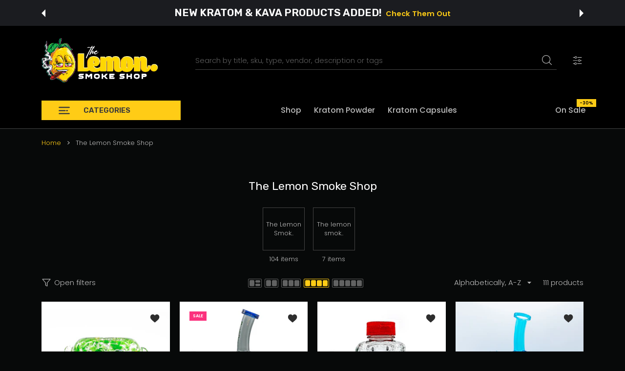

--- FILE ---
content_type: text/css
request_url: https://thelemonsmokeshop.com/cdn/shop/t/16/assets/header2.css?v=41743047863843819711686024227
body_size: -367
content:
.hdr.hdr--style2 .hdr-content{z-index:2}.hdr.hdr--style2 .hdr-content+.hdr-navline{z-index:1}.hdr.hdr--style2 .hdr-content>.container{position:relative}.hdr.hdr--style2:not(.border-0) .mmenu li.hovered .mmenu-submenu{margin-top:1px}@media (min-width:1025px){.hdr.hdr--style2 .hdr-content>.container>.row>*{padding-top:25px;padding-bottom:20px}}@media (min-width:1025px){.hdr.hdr--style2 .hdr-logo{min-width:315px}}@media (max-width:1024px){.hdr.hdr--style2 .hdr-navline{display:none}.hdr.hdr--style2 .hdr-content>.container>.row>.hdr-open-search{-ms-flex-order:0;order:0}}@media (max-width:1024px) and (min-width:768px){.hdr.hdr--style2 .hdr-open-search form>.input-group{height:42px;-ms-flex-align:center;align-items:center}.hdr.hdr--style2 search-toggle-mobile{display:none!important}.hdr.hdr--style2 .hdr-open-search .icon-btn svg{width:18px;height:18px}.hdr.hdr--style2 .input-group .icon-btn svg path{fill:var(--header-content-link-color)}}@media (min-width:576px){.hdr.hdr--style2 .hdr-open-search{display:block}}@media (max-width:767px){.hdr.hdr--style2 .hdr-content>.container>.row{-ms-flex-wrap:wrap;flex-wrap:wrap}.hdr.hdr--style2 .hdr-content>.container>.row>.hdr-open-search{position:absolute;top:100%;padding:0}}@media (max-width:1024px) and (min-width:768px){.has-hdr_sticky .hdr-wrap .hdr.hdr--style2 .hdr-open-search search-page .predictive-search_{transform:translateY(6px)!important}}
/*# sourceMappingURL=/cdn/shop/t/16/assets/header2.css.map?v=41743047863843819711686024227 */


--- FILE ---
content_type: text/css
request_url: https://thelemonsmokeshop.com/cdn/shop/t/16/assets/category-page.css?v=183526255882424061571686024206
body_size: 7346
content:
.filter-col .h3-style,.filter-col h3{margin-bottom:15px}.filter-col .h3-style span,.filter-col h3 span{font-size:15px}.disable-filters .clear-filters,.disable-filters .fieldset .input-wrap,.disable-filters .form-control,.disable-filters .tags-list .input-wrap a,.disable-filters .tags-list .input-wrap label,.disable-filters .tags-list li a,.disable-filters .tags-list li label,.disable-filters fieldset .input-wrap{pointer-events:none;opacity:.5}.disable-filters price-slider:after{position:absolute;z-index:10;top:0;left:0;width:100%;height:calc(100% + 20px);content:"";background-color:transparent}.sidebar-block{position:relative}.sidebar-block .sidebar-block_title{position:relative;z-index:1;padding:14px 45px 14px 0;border-bottom:1px solid var(--sidebar-block-border-color)}@media (max-width:1024px){.sidebar-block .sidebar-block_title{padding:16px 45px 16px 0}}@media (max-width:1024px){.sidebar-block:last-of-type .sidebar-block_title{border-bottom:0}}.sidebar-block .sidebar-block_count{position:relative;top:-1px;margin-left:8px;font-size:13px;color:var(--sidebar-block-count-color)}.sidebar-block .sidebar-block_selected{position:relative;top:-1px;margin-left:auto;padding-left:8px;font-size:13px;cursor:default}.sidebar-block .sidebar-block_selected,.sidebar-block .sidebar-block_selected a{color:var(--sidebar-block-count-color)}@media not all and (hover:none){.sidebar-block .sidebar-block_selected a:hover{color:var(--sidebar-block-count-hover-color)}}.sidebar-block .sidebar-block_selected:empty{display:none}.sidebar-block .sidebar-block_selected i{font-style:normal;display:inline-block;margin:0 4px;cursor:pointer}.sidebar-block .sidebar-block_selected i span.selected-close{display:inline-block;margin:0 3px;width:8px;height:8px;-webkit-mask:url("data:image/svg+xml,<svg width='10' height='10' viewBox='0 0 10 10' fill='none' xmlns='http://www.w3.org/2000/svg'><path fill-rule='evenodd' clip-rule='evenodd' d='M9.06552 1.00725C9.26275 0.813976 9.26595 0.49741 9.07267 0.300184C8.87939 0.102959 8.56282 0.0997595 8.3656 0.293038L4.66906 3.91561L0.972521 0.293038C0.775296 0.0997595 0.458729 0.102959 0.26545 0.300184C0.0721716 0.49741 0.0753709 0.813976 0.272596 1.00725L3.9547 4.61567L0.272596 8.22409C0.0753709 8.41737 0.0721716 8.73394 0.26545 8.93116C0.458729 9.12839 0.775296 9.13159 0.972521 8.93831L4.66906 5.31574L8.3656 8.93831C8.56282 9.13159 8.87939 9.12839 9.07267 8.93116C9.26595 8.73394 9.26275 8.41737 9.06552 8.22409L5.38342 4.61567L9.06552 1.00725Z' fill='currentColor'/></svg>");mask:url("data:image/svg+xml,<svg width='10' height='10' viewBox='0 0 10 10' fill='none' xmlns='http://www.w3.org/2000/svg'><path fill-rule='evenodd' clip-rule='evenodd' d='M9.06552 1.00725C9.26275 0.813976 9.26595 0.49741 9.07267 0.300184C8.87939 0.102959 8.56282 0.0997595 8.3656 0.293038L4.66906 3.91561L0.972521 0.293038C0.775296 0.0997595 0.458729 0.102959 0.26545 0.300184C0.0721716 0.49741 0.0753709 0.813976 0.272596 1.00725L3.9547 4.61567L0.272596 8.22409C0.0753709 8.41737 0.0721716 8.73394 0.26545 8.93116C0.458729 9.12839 0.775296 9.13159 0.972521 8.93831L4.66906 5.31574L8.3656 8.93831C8.56282 9.13159 8.87939 9.12839 9.07267 8.93116C9.26595 8.73394 9.26275 8.41737 9.06552 8.22409L5.38342 4.61567L9.06552 1.00725Z' fill='currentColor'/></svg>");-webkit-mask-size:cover;mask-size:cover;background-color:var(--sidebar-block-icon-color);transition:all .2s ease}.sidebar-block .sidebar-block_selected i span.selected-close.selected-close--trash{width:12px;height:14px;position:relative;top:1px;-webkit-mask:url("data:image/svg+xml,<svg width='13' height='15' viewBox='0 0 13 15' fill='none' xmlns='http://www.w3.org/2000/svg'><path fill-rule='evenodd' clip-rule='evenodd' d='M4.51923 1.23798C4.6716 1.0856 4.87826 1 5.09375 1H7.71875C7.93424 1 8.1409 1.0856 8.29327 1.23798C8.44565 1.39035 8.53125 1.59701 8.53125 1.8125V2.625H4.28125V1.8125C4.28125 1.59701 4.36685 1.39035 4.51923 1.23798ZM3.28125 2.625V1.8125C3.28125 1.33179 3.47221 0.870778 3.81212 0.530869C4.15203 0.190959 4.61304 0 5.09375 0H7.71875C8.19946 0 8.66047 0.190959 9.00038 0.530869C9.34029 0.870778 9.53125 1.33179 9.53125 1.8125V2.625H11H12.3125C12.5886 2.625 12.8125 2.84886 12.8125 3.125C12.8125 3.40114 12.5886 3.625 12.3125 3.625H11.5V12.3125C11.5 12.7932 11.309 13.2542 10.9691 13.5941C10.6292 13.934 10.1682 14.125 9.6875 14.125H3.125C2.64429 14.125 2.18328 13.934 1.84337 13.5941C1.50346 13.2542 1.3125 12.7932 1.3125 12.3125V3.625H0.5C0.223858 3.625 0 3.40114 0 3.125C0 2.84886 0.223858 2.625 0.5 2.625H1.8125H3.28125ZM2.3125 3.625V12.3125C2.3125 12.528 2.3981 12.7347 2.55048 12.887C2.70285 13.0394 2.90951 13.125 3.125 13.125H9.6875C9.90299 13.125 10.1097 13.0394 10.262 12.887C10.4144 12.7347 10.5 12.528 10.5 12.3125V3.625H9.03125H3.78125H2.3125ZM5.09375 5.90625C5.36989 5.90625 5.59375 6.13011 5.59375 6.40625V10.3438C5.59375 10.6199 5.36989 10.8438 5.09375 10.8438C4.81761 10.8438 4.59375 10.6199 4.59375 10.3438V6.40625C4.59375 6.13011 4.81761 5.90625 5.09375 5.90625ZM8.21875 6.40625C8.21875 6.13011 7.99489 5.90625 7.71875 5.90625C7.44261 5.90625 7.21875 6.13011 7.21875 6.40625V10.3438C7.21875 10.6199 7.44261 10.8438 7.71875 10.8438C7.99489 10.8438 8.21875 10.6199 8.21875 10.3438V6.40625Z' fill='currentColor'/></svg>");mask:url("data:image/svg+xml,<svg width='13' height='15' viewBox='0 0 13 15' fill='none' xmlns='http://www.w3.org/2000/svg'><path fill-rule='evenodd' clip-rule='evenodd' d='M4.51923 1.23798C4.6716 1.0856 4.87826 1 5.09375 1H7.71875C7.93424 1 8.1409 1.0856 8.29327 1.23798C8.44565 1.39035 8.53125 1.59701 8.53125 1.8125V2.625H4.28125V1.8125C4.28125 1.59701 4.36685 1.39035 4.51923 1.23798ZM3.28125 2.625V1.8125C3.28125 1.33179 3.47221 0.870778 3.81212 0.530869C4.15203 0.190959 4.61304 0 5.09375 0H7.71875C8.19946 0 8.66047 0.190959 9.00038 0.530869C9.34029 0.870778 9.53125 1.33179 9.53125 1.8125V2.625H11H12.3125C12.5886 2.625 12.8125 2.84886 12.8125 3.125C12.8125 3.40114 12.5886 3.625 12.3125 3.625H11.5V12.3125C11.5 12.7932 11.309 13.2542 10.9691 13.5941C10.6292 13.934 10.1682 14.125 9.6875 14.125H3.125C2.64429 14.125 2.18328 13.934 1.84337 13.5941C1.50346 13.2542 1.3125 12.7932 1.3125 12.3125V3.625H0.5C0.223858 3.625 0 3.40114 0 3.125C0 2.84886 0.223858 2.625 0.5 2.625H1.8125H3.28125ZM2.3125 3.625V12.3125C2.3125 12.528 2.3981 12.7347 2.55048 12.887C2.70285 13.0394 2.90951 13.125 3.125 13.125H9.6875C9.90299 13.125 10.1097 13.0394 10.262 12.887C10.4144 12.7347 10.5 12.528 10.5 12.3125V3.625H9.03125H3.78125H2.3125ZM5.09375 5.90625C5.36989 5.90625 5.59375 6.13011 5.59375 6.40625V10.3438C5.59375 10.6199 5.36989 10.8438 5.09375 10.8438C4.81761 10.8438 4.59375 10.6199 4.59375 10.3438V6.40625C4.59375 6.13011 4.81761 5.90625 5.09375 5.90625ZM8.21875 6.40625C8.21875 6.13011 7.99489 5.90625 7.71875 5.90625C7.44261 5.90625 7.21875 6.13011 7.21875 6.40625V10.3438C7.21875 10.6199 7.44261 10.8438 7.71875 10.8438C7.99489 10.8438 8.21875 10.6199 8.21875 10.3438V6.40625Z' fill='currentColor'/></svg>")}.sidebar-block .sidebar-block_selected a>i{margin:0}@media not all and (hover:none){.sidebar-block .sidebar-block_selected:hover{color:var(--body-link-secondary-color-hover)}.sidebar-block .sidebar-block_selected:hover i span.selected-close{background-color:var(--body-link-secondary-color-hover)}}.sidebar-block .sidebar-block_content{margin-top:20px;transition:opacity .5s ease}.sidebar-block .toggle-arrow{display:-ms-flexbox;display:flex;-ms-flex-align:center;align-items:center;-ms-flex-pack:end;justify-content:flex-end;position:absolute;z-index:100;width:50px;height:100%;top:0;right:0;cursor:pointer;transition:.2s}.sidebar-block .toggle-arrow span:first-child{position:absolute;width:16px;height:16px;-webkit-mask:url('data:image/svg+xml,<svg enable-background="new 0 0 50 50" height="50px" id="Layer_1" version="1.1" viewBox="0 0 50 50" width="50px" xml:space="preserve" xmlns="http://www.w3.org/2000/svg" xmlns:xlink="http://www.w3.org/1999/xlink"><rect fill="none" height="50" width="50"/><polygon points="47.25,15 45.164,12.914 25,33.078 4.836,12.914 2.75,15 25,37.25 "/></svg>');mask:url('data:image/svg+xml,<svg enable-background="new 0 0 50 50" height="50px" id="Layer_1" version="1.1" viewBox="0 0 50 50" width="50px" xml:space="preserve" xmlns="http://www.w3.org/2000/svg" xmlns:xlink="http://www.w3.org/1999/xlink"><rect fill="none" height="50" width="50"/><polygon points="47.25,15 45.164,12.914 25,33.078 4.836,12.914 2.75,15 25,37.25 "/></svg>');-webkit-mask-size:cover;mask-size:cover;background-color:var(--sidebar-block-title-color);transition:.2s}.sidebar-block.open .collapsed-content{position:relative;top:0;visibility:visible;opacity:1}.sidebar-block.open .sidebar-block_title>.toggle-arrow span:first-child{transform:rotate(180deg)}.sidebar-block.close:not(.open) .sidebar-block_content{display:none}.sidebar-block+.sidebar-block{margin-top:10px}@media (max-width:767px){.sidebar-block+.sidebar-block{margin-top:0}}.sidebar-block.sidebar-block--heading-off .sidebar-block_title{display:none}.sidebar-block.sidebar-block--static .sidebar-block_title{pointer-events:none}.sidebar-block.sidebar-block--static .toggle-arrow{display:none}.sidebar-block.sidebar-block--static .sidebar-block_content{display:block;position:relative;z-index:2;opacity:1}.sidebar-block.sidebar-block--heading-off:first-child{border:0}.block-border-off .sidebar-block-title{border-width:0!important}.sidebar-block_title{display:-ms-flexbox;display:flex;position:relative;z-index:1;font-size:15px;line-height:1.4em;font-weight:var(--font-weight-400);cursor:pointer}.sidebar-block_title span{color:var(--sidebar-block-title-color);text-decoration:none;transition:color .2s ease}@media not all and (hover:none){.sidebar-block_title:hover span.sidebar-block_title_text{color:var(--sidebar-block-title-hover-color)}.sidebar-block_title:hover .toggle-arrow span:first-child{background-color:var(--sidebar-block-icon-hover-color)}}.sidebar-block_content{padding:0 0 15px}.sidebar-block_content.has-scroll{margin-left:-20px;margin-right:-20px}.sidebar-block_content.has-scroll .search-filter{padding:0}.sidebar-block_content.has-scroll .search-filter>.input-group{margin:0 20px;width:calc(100% - 40px)}@media (max-width:1024px){.sidebar-block_content.has-scroll .search-filter>.input-group{height:0;overflow-x:hidden}}.sidebar-block_content.has-scroll .sidebar-block_content-scroll{padding-left:20px;padding-right:20px}.sidebar-block_content.has-scroll .sidebar-block_content-scroll .scrollbar-track-y{right:20px!important}.sidebar-block.collapsed .sidebar-block_content{display:none;opacity:0}.sidebar-block.open .sidebar-block_content{position:relative;z-index:2;opacity:1}.sidebar-block .sidebar-block_content-scroll{max-height:204px;overflow:hidden}.sidebar-block .sidebar-block_content-scroll .scroll-content{padding-bottom:0}.sidebar-block .sidebar-block_content-scroll .scrollbar-thumb.scrollbar-thumb-y{width:2px!important;margin-left:0}.sidebar-block .sidebar-block_content-scroll .scrollbar-track-y{right:0!important;width:2px!important}@media (max-width:1024px){.sidebar-block .sidebar-block_content-scroll{height:auto;max-height:none;overflow:visible!important}}.sidebar-block ul.category-list{margin:-4px 0 0;padding:0;list-style:none}.sidebar-block ul.category-list li{position:relative}.sidebar-block ul.category-list ul{padding:4px 0 0 20px}.sidebar-block ul.category-list.two-column li:first-child:not(:only-child){float:left}.sidebar-block ul.category-list .toggle-category{position:absolute;display:-ms-flexbox;display:flex;top:0;right:0;font-size:12px;width:50px;height:25px;text-align:center;cursor:pointer}.sidebar-block ul.category-list .toggle-category:hover span{transform:rotate(-45deg)}.sidebar-block ul.category-list .toggle-category span{width:16px;height:16px;-webkit-mask:url('data:image/svg+xml,<svg enable-background="new 0 0 50 50" height="50px" id="Layer_1" version="1.1" viewBox="0 0 50 50" width="50px" xml:space="preserve" xmlns="http://www.w3.org/2000/svg" xmlns:xlink="http://www.w3.org/1999/xlink"><rect fill="none" height="50" width="50"/><polygon points="47.25,15 45.164,12.914 25,33.078 4.836,12.914 2.75,15 25,37.25 "/></svg>');mask:url('data:image/svg+xml,<svg enable-background="new 0 0 50 50" height="50px" id="Layer_1" version="1.1" viewBox="0 0 50 50" width="50px" xml:space="preserve" xmlns="http://www.w3.org/2000/svg" xmlns:xlink="http://www.w3.org/1999/xlink"><rect fill="none" height="50" width="50"/><polygon points="47.25,15 45.164,12.914 25,33.078 4.836,12.914 2.75,15 25,37.25 "/></svg>');-webkit-mask-size:cover;mask-size:cover;background-color:var(--sidebar-option-list-color);transition:.2s}.sidebar-block ul.category-list li a{display:block;width:100%;position:relative;font-size:14px;line-height:17px;padding:9px 0 9px 30px;text-decoration:none;color:var(--sidebar-option-list-color)}.sidebar-block ul.category-list li a:after,.sidebar-block ul.category-list li a:before{content:"";display:block;left:-3px;margin-left:3px;position:absolute;transition:.2s}.sidebar-block ul.category-list li a:after{background-color:transparent;width:9px;height:9px;top:13px;left:1px;border-radius:var(--radius-xxs)}.sidebar-block ul.category-list li a:before{background-color:var(--body-bg-secondary);border:1px solid #d9d9d9;height:17px;width:17px;top:9px;border-radius:var(--radius-4);transition:border .2s}.sidebar-block ul.category-list li a.open~ul{visibility:visible;opacity:1}.sidebar-block ul.category-list li a.open+.toggle-category [class*=icon]{transform:rotate(-180deg)}.sidebar-block ul.category-list li a.open+.toggle-category:hover [class*=icon]:before{content:"\e902";transform:rotate(0)}.sidebar-block ul.category-list li a>span{padding-left:4px;color:var(--tag-light-text-color)}.sidebar-block ul.category-list li.is-disable{pointer-events:none}.sidebar-block ul.category-list li.is-disable a{color:var(--sidebar-block-count-color)}.sidebar-block ul.category-list li a:hover{color:var(--sidebar-option-list-active-color)}.sidebar-block ul.category-list li a:hover:before{border-color:var(--custom-color)}.sidebar-block ul.category-list li.active a{color:var(--sidebar-option-list-active-color)}.sidebar-block ul.category-list li.active a:after{background-color:var(--custom-color)}.sidebar-block ul.category-list li.active a:before{box-shadow:0 0 1px #00000059;animation:inputClick .2s ease-in}.sidebar-block fieldset.category-list{margin:-9px 0 0;padding:0;list-style:none}.sidebar-block fieldset.category-list .input-wrap{position:relative;-webkit-touch-callout:none;-webkit-user-select:none;-ms-user-select:none;user-select:none}.sidebar-block fieldset.category-list.two-column .input-wrap:first-child:not(:only-child){float:left}.sidebar-block fieldset.category-list .input-wrap label{display:block;width:100%;position:relative;font-size:14px;line-height:17px;font-weight:var(--font-weight-400);padding:9px 0 9px 30px;text-decoration:none;color:var(--sidebar-option-list-color);cursor:pointer}.sidebar-block fieldset.category-list .input-wrap label:after,.sidebar-block fieldset.category-list .input-wrap label:before{content:"";display:block;left:-3px;margin-left:3px;position:absolute;transition:.2s}.sidebar-block fieldset.category-list .input-wrap label:after{background-color:transparent;width:9px;height:9px;top:13px;left:1px;border-radius:var(--radius-xxs)}.sidebar-block fieldset.category-list .input-wrap label:before{background-color:var(--body-bg-secondary);border:1px solid #d9d9d9;height:17px;width:17px;top:9px;border-radius:var(--radius-4);transition:border .2s}.sidebar-block fieldset.category-list .input-wrap label.open~ul{visibility:visible;opacity:1}.sidebar-block fieldset.category-list .input-wrap label.open+.toggle-category [class*=icon]{transform:rotate(-180deg)}.sidebar-block fieldset.category-list .input-wrap label.open+.toggle-category:hover [class*=icon]:before{content:"\e902";transform:rotate(0)}.sidebar-block fieldset.category-list .input-wrap label>span{padding-left:4px;color:var(--tag-light-text-color)}.sidebar-block fieldset.category-list .input-wrap.is-clicked label:after,.sidebar-block fieldset.category-list .input-wrap.is-clicked label:before{animation:inputClick .35s ease-in-out!important}.sidebar-block fieldset.category-list .input-wrap.is-clicked label:after,.sidebar-block fieldset.category-list .input-wrap.is-unclicked label:before{animation:inputClick .35s ease-in-out}.sidebar-block fieldset.category-list .input-wrap.is-disable{pointer-events:none}.sidebar-block fieldset.category-list .input-wrap.is-disable label{color:var(--sidebar-block-count-color)}.sidebar-block fieldset.category-list .input-wrap.is-disable label:before{background-color:#edf2f8}.sidebar-block fieldset.category-list .input-wrap:hover label{color:var(--sidebar-option-list-active-color)}.sidebar-block fieldset.category-list .input-wrap:hover label:before{border-color:var(--custom-color)}.sidebar-block fieldset.category-list .input-wrap input:checked+label,.sidebar-block fieldset.category-list .input-wrap label.swatch-active,.sidebar-block fieldset.category-list .input-wrap.active label{color:var(--sidebar-option-list-active-color)}.sidebar-block fieldset.category-list .input-wrap input:checked+label:after,.sidebar-block fieldset.category-list .input-wrap label.swatch-active:after,.sidebar-block fieldset.category-list .input-wrap.active label:after{background-color:var(--custom-color)}.sidebar-block fieldset.category-list .input-wrap input:checked+label:before,.sidebar-block fieldset.category-list .input-wrap label.swatch-active:before,.sidebar-block fieldset.category-list .input-wrap.active label:before{box-shadow:0 0 1px #00000059;animation:inputClick .2s ease-in}.sidebar-block fieldset.category-list input{clip:rect(0,0,0,0);overflow:hidden;position:absolute;height:1px;width:1px}.filter-row{position:relative;z-index:11;overflow:hidden;margin:-10px 0 20px;padding:10px;color:var(--filter-row-color);background:var(--filter-row-bg);font-size:15px;font-weight:var(--font-weight-400);line-height:28px}@media (max-width:575px){.filter-row{margin-bottom:10px}}.filter-row view-mode{display:-ms-flexbox;display:flex;-ms-flex-align:center;align-items:center;margin:0 -3px}.filter-row .view-mode{white-space:nowrap}.filter-row .view-mode>*{margin:0 3px;cursor:pointer;color:var(--filter-row-icon-color);transition:.2s}.filter-row .view-mode>* svg{height:18px}.filter-row .view-mode>* svg path{fill:currentColor}.filter-row .view-mode>.active,.filter-row .view-mode>.active:hover{cursor:default}.filter-row .view-mode>.active,.filter-row .view-mode>:hover{color:var(--filter-row-icon-active-color)}.filter-row .form-select{border:0;color:var(--text-color-secondary);padding-right:25px;max-width:180px;text-overflow:ellipsis;background-color:transparent}@media (max-width:1024px){.filter-row .form-select{background-position-x:100%}}.filter-row-info{margin-top:5px;font-size:12px;line-height:20px}.filter-row [data-search-page-results] [role=status]{font-size:14px;line-height:1.35em}@media (max-width:575px){.filter-row .row>.col-auto.ms-auto{max-width:160px}}@media (max-width:374px){.filter-row view-mode{display:none}.filter-row-info{margin-top:10px}.col-view-mode{display:none}}@media (min-width:1025px){.category-page-title.order-0{margin-top:-5px}.category-page-title+.filter-row{transform:translateY(-10px);margin-bottom:5px}.filter-row:first-child{transform:translateY(-10px);margin-bottom:5px}.filter-col-content .category-page-title{margin-top:-5px}}.filter-row.disable{pointer-events:none}.filter-row.disable .row{display:none}.filter-col{height:0;overflow:hidden;position:relative;max-width:var(--filter-width);margin-left:var(--filter-width);-ms-flex:0 0 var(--filter-width);flex:0 0 var(--filter-width);transition:left .35s,margin .35s}.filter-col [data-load]{top:calc(50vh - 200px)}.filter-col.filter-col--opened-desktop{height:auto;overflow:inherit}.filter-col+.aside{-ms-flex:1;flex:1}.filter-col--opened{height:auto;margin-left:0;left:0!important;overflow:inherit}@media (min-width:1025px){.filter-col.filter-col--opened-desktop{margin-left:0;left:0!important}.filter-col--opened-desktop.aside--left{padding-right:15px}}.filter-col--sticky>.filter-col-content,.filter-col--sticky>.shopify-section{position:sticky;transform:translateZ(0);top:0}body:not(.has-sticky) .filter-col--sticky .filter-col-content{top:0!important}.filter-toggle{display:-ms-flexbox;display:flex;width:fit-content;-ms-flex-align:center;align-items:center;margin:0 -3px;font-size:15px;text-decoration:none;color:var(--body-link-secondary-color);white-space:nowrap;transition:none;cursor:pointer}@media not all and (hover:none){.filter-toggle:hover{color:var(--body-link-secondary-color-hover)}}.filter-toggle.is-opened svg:first-child{display:none}.filter-toggle.is-opened svg path,.filter-toggle.is-opened svg rect{stroke:currentColor;fill:none}.filter-toggle:not(.is-opened) svg+svg{display:none}.filter-toggle svg{height:16px}.filter-toggle svg path,.filter-toggle svg rect{stroke:currentColor;fill:none;transition:none}.filter-toggle>*{margin:0 3px}@media not all and (hover:none){.filter-toggle:hover{color:var(--body-link-secondary-color-hover)}.filter-toggle:hover svg path,.filter-toggle:hover svg rect{stroke:currentColor;fill:none}}@media (max-width:1024px){.filter-mobile-col{display:none}.hide-filter-mobile{display:none!important}.d-filter-mobile{display:block!important}.d-flex.d-filter-mobile{display:-ms-flexbox!important;display:flex!important}}.sidebar-block-horizontal{display:none}@media (min-width:1025px){.d-filter-mobile{display:none!important}.hide-filter-mobile{display:block!important}.d-flex.hide-filter-mobile{display:-ms-flexbox!important;display:flex!important}.filter-row-content{padding:0 0 20px}.filter-row-content .sidebar-block_content{padding-bottom:0}.filter-row-content .sidebar-block:first-child .sidebar-block_title{padding-top:0}.filter-row-content .sidebar-block .sidebar-block_title{padding-top:0!important}.filter-row-content .sidebar-block_title{pointer-events:none;padding:0 0 18px}.filter-row-content .sidebar-block_content+.sidebar-block_title{margin-top:18px}.filter-row-content .sidebar-block.collapsed .sidebar-block_content{display:block;opacity:1}.filter-row-content .sidebar-block-horizontal{display:-ms-flexbox;display:flex;-ms-flex-align:center;align-items:center}.filter-row-content .sidebar-block-horizontal>*+*{margin-left:15px}.filter-row-content .sidebar-block-horizontal .selected-filters li{display:inline-block;margin-bottom:5px;margin-top:5px}.filter-row-content .sidebar-block-horizontal .filter-row-close{display:-ms-flexbox;display:flex;-ms-flex-align:center;align-items:center;width:auto;margin-left:auto;padding-left:10px;font-size:13px;font-weight:var(--font-weight-700)}.filter-row-content .sidebar-block-horizontal .filter-row-close [class*=icon]{padding-left:5px}}.sidebar-block .color-list{margin:0;transform:translateY(-10px);padding:0;list-style:none;overflow:visible}.sidebar-block .color-list .input-wrap,.sidebar-block .color-list li{width:100%;position:relative}.sidebar-block .color-list .input-wrap img,.sidebar-block .color-list li img{display:inline-block;position:relative;width:36px;height:36px;vertical-align:top;filter:contrast(.96)}.sidebar-block .color-list .input-wrap a,.sidebar-block .color-list .input-wrap label,.sidebar-block .color-list li a,.sidebar-block .color-list li label{display:-ms-inline-flexbox;display:inline-flex;-ms-flex-align:center;align-items:center;position:relative;padding:10px 0 5px;width:100%;min-height:51px;overflow:hidden;text-decoration:none;color:var(--sidebar-option-color-name-color);transition:none;cursor:pointer}.sidebar-block .color-list .input-wrap a span.value,.sidebar-block .color-list .input-wrap label span.value,.sidebar-block .color-list li a span.value,.sidebar-block .color-list li label span.value{display:block;float:left;position:relative;-ms-flex:0 0 36px;flex:0 0 36px;max-width:36px;border-radius:var(--radius-4);overflow:hidden}.sidebar-block .color-list .input-wrap a span.value:after,.sidebar-block .color-list .input-wrap label span.value:after,.sidebar-block .color-list li a span.value:after,.sidebar-block .color-list li label span.value:after{opacity:0;content:"";position:absolute;z-index:2;top:2px;right:2px;bottom:2px;left:2px;border:3px solid #fff;border-radius:var(--radius-3);background-color:transparent;transition:.2s}.sidebar-block .color-list .input-wrap a span.colorname,.sidebar-block .color-list .input-wrap label span.colorname,.sidebar-block .color-list li a span.colorname,.sidebar-block .color-list li label span.colorname{display:block;position:relative;padding:0;font-size:13px;line-height:18px;font-weight:var(--font-weight-400);overflow:hidden;max-width:calc(100% - 42px)}.sidebar-block .color-list .input-wrap a span.colorname:not(:first-child),.sidebar-block .color-list .input-wrap label span.colorname:not(:first-child),.sidebar-block .color-list li a span.colorname:not(:first-child),.sidebar-block .color-list li label span.colorname:not(:first-child){padding-left:9px}.sidebar-block .color-list .input-wrap a span.colorname>span,.sidebar-block .color-list .input-wrap label span.colorname>span,.sidebar-block .color-list li a span.colorname>span,.sidebar-block .color-list li label span.colorname>span{padding-left:4px;color:var(--tag-light-text-color)}.sidebar-block .color-list li.active a span.value:after,.sidebar-block .color-list li:hover a span.value:after{opacity:1}.sidebar-block .color-list li.active:hover a span.value:after{border-width:1px}.sidebar-block .color-list li:not(.active):hover a{color:var(--sidebar-option-color-name-hover-color)}.sidebar-block .color-list .input-wrap.is-disable,.sidebar-block .color-list li.is-disable{pointer-events:none}.sidebar-block .color-list .input-wrap.is-disable a,.sidebar-block .color-list .input-wrap.is-disable label,.sidebar-block .color-list li.is-disable a,.sidebar-block .color-list li.is-disable label{color:var(--sidebar-block-count-color)}.sidebar-block .color-list li.active a{color:var(--sidebar-option-color-name-active-color)}.sidebar-block .color-list li.is-clicked a span.value,.sidebar-block .color-list li.is-unclicked a span.value,.sidebar-block .color-list .input-wrap.is-clicked label span.value,.sidebar-block .color-list .input-wrap.is-unclicked label span.value{animation:inputClick .35s ease-in-out}.sidebar-block .color-list .input-wrap.active span.value:after,.sidebar-block .color-list .input-wrap:hover span.value:after{opacity:1}.sidebar-block .color-list .input-wrap.active:hover span.value:after{border-width:1px}.sidebar-block .color-list input{clip:rect(0,0,0,0);overflow:hidden;position:absolute;height:1px;width:1px}.clear-filters{margin:0 -5px;display:-ms-inline-flexbox;display:inline-flex;-ms-flex-align:center;align-items:center;font-size:14px;text-decoration:none}.clear-filters>*{margin:0 5px}.clear-filters svg{position:relative;top:-1px}@media (max-width:575px){.filter-row .clear-filters span:not(.icon-wrap){display:none}}.minicart-drop-fixed .clear-filters{position:relative;height:29px;margin:0 -3px!important;font-size:12px;line-height:18px;color:var(--header-dropdown-link-color);transition:.2s}.minicart-drop-fixed .clear-filters>*{margin:0 3px}@media not all and (hover:none){.minicart-drop-fixed .clear-filters:hover{color:var(--header-dropdown-link-hover-color)}}.minicart-drop-fixed .clear-filters .loading-overlay{position:absolute;left:0;top:0}.minicart-drop-fixed .clear-filters .loading-overlay [data-load]{min-width:100px;height:18px;background-color:var(--minicart-drop-total-bg)}.filter-mobile-content:not(.actions-on) .minicart-drop-fixed{display:none}.tags-list span.filter-count{color:var(--tag-light-text-color)}.category-page-derscription{padding:30px;border-radius:9px;background-color:#f9faff}.category-page-title{margin-bottom:30px;font-family:var(--body-font-family)}.category-page-title h1,.category-page-title h2{margin-bottom:3px}.category-page-title h1:last-child,.category-page-title h2:last-child{margin-bottom:0}@media (max-width:575px){.category-page-title{margin:0 20px 20px}.category-page-title h1{font-size:18px;line-height:24px}}.category-page-items-count{font-size:13px;line-height:18px;color:var(--text-color-secondary)}.category-page-block .prd-grid-wrap:not(:first-child){margin-top:15px}@media (min-width:1025px){.category-page-block .filter-col{opacity:1;transform:translate(0);transition:all .3s ease-in-out}.category-page-block:not(.has-filter-closed) .show-filter-closed{display:none}.category-page-block.has-filter-closed .show-filter-closed{display:block}.category-page-block.has-filter-closed .show-filter-closed+*{padding-top:0}.category-page-block.has-filter-closed .filter-col{position:absolute;z-index:-1;opacity:0;left:0;top:0;transform:translate(-60%);transition:none;pointer-events:none}}.sidebar-block .search-filter{display:block}.sidebar-block .search-filter .search-filter-empty{padding:0 35px 5px;font-size:14px;line-height:20px}.sidebar-block .search-filter .input-group{position:relative;display:-ms-flexbox;display:flex;-ms-flex-align:center;align-items:center}.sidebar-block .search-filter .input-group input{padding:0 35px;border-color:var(--sidebar-block-border-color);background-color:transparent}.sidebar-block .search-filter .input-group input:focus+.icon-wrap svg path{fill:var(--custom-color)}.sidebar-block .search-filter .input-group .icon-wrap{position:absolute;z-index:10;left:1px;top:4px;cursor:pointer}.sidebar-block .search-filter .input-group .icon-wrap svg path{fill:var(--form-color-light)}.sidebar-block .search-filter .input-group .icon-wrap:hover svg path{fill:var(--custom-color)}.sidebar-block .search-filter .input-group .search-filter-clear{display:none;position:absolute;z-index:10;right:-9px}.sidebar-block .search-filter .input-group .search-filter-clear svg{width:32px;height:32px;padding:10px}.sidebar-block .search-filter .input-group .search-filter-clear svg path{fill:var(--form-color-light)}.sidebar-block .search-filter .input-group .search-filter-clear:hover svg path{fill:var(--custom-color)}.sidebar-block .search-filter .input-group input:not(:placeholder-shown)~.search-filter-clear{display:block}.sidebar-block .search-filter ul.category-list{margin-top:0}.filter-row-selected .clear-filters{margin-top:5px}.product-grid .filter-row-selected{margin-bottom:9px}.category-empty{margin:80px auto;max-width:300px;text-align:center;overflow:hidden}.category-empty-title{margin-bottom:20px}.category-empty-title:not(:first-child){margin-top:30px}.category-empty-icon>svg{width:155px;height:155px}.category-empty-icon>svg circle,.category-empty-icon>svg path{fill:var(--cart-empty-svg-color)}.collection-loading-overlay{position:absolute;top:0;bottom:0;left:0;right:0;z-index:12;visibility:hidden;opacity:0;background-color:var(--body-bg);transition:opacity .2s;pointer-events:none}.collection.position-relative{display:inline-block;width:100%}[data-async-reload].loading{position:relative}#ProductGridContainer.loading>.collection-loading-overlay,.collection.loading>.collection-loading-overlay,.filter-row.loading>.collection-loading-overlay,[data-async-reload].loading>.collection-loading-overlay{visibility:visible;opacity:.5;pointer-events:all}filter-block{display:block}filter-block:first-child{margin-top:-5px}filter-block:first-child.sidebar-block--heading-off{margin-top:-20px}.dropdn-modal-slide.filter-mobile-content{padding-bottom:0;overflow:hidden;left:0;right:auto;max-width:420px;transform:translate(-100%);border-radius:0 var(--radius-md) 0 0}@media (max-width:575px){.dropdn-modal-slide.filter-mobile-content{max-width:calc(100% - 60px)}}@media (max-width:374px){.dropdn-modal-slide.filter-mobile-content{width:100%;max-width:100%;border-radius:0}}.dropdn-modal-slide.filter-mobile-content .minicart-drop-fixed{margin:auto -35px 0;padding:22px 35px 18px}@media (max-width:575px){.dropdn-modal-slide.filter-mobile-content .minicart-drop-fixed{margin:auto 0 0;padding:22px 25px 9px}}.dropdn-modal-slide.filter-mobile-content .minicart-drop-fixed [data-clone-clear-filters]{min-height:29px}.dropdn-modal-slide.filter-mobile-content .dropdn-content-block{display:-ms-flexbox;display:flex;height:100%;-ms-flex-direction:column;flex-direction:column}.dropdn-modal-slide.filter-mobile-content .dropdn-content-block .hide-filter-mobile{display:none!important}.dropdn-modal-slide.filter-mobile-content .filter-mobile-content [data-clear-filters]{display:none}.dropdn-modal-slide.filter-mobile-content .sidebar-block{max-width:320px}.fancybox-container.fancybox-is-closing .dropdn-modal-slide.filter-mobile-content{transform:translate(-100%)}@media (min-width:1025px){.fancybox-container.fancybox-container--filter{max-width:440px}.fancybox-container.fancybox-container--filter .fancybox-bg{display:none}.fancybox-container.fancybox-container--filter .dropdn-modal-slide.filter-mobile-content{box-shadow:0 0 15px #00000059}.dropdn-modal-slide.filter-mobile-content:not(.filter-desktop-slide){display:none!important}.dropdn-modal-slide.filter-mobile-content:not(.filter-desktop-slide) .dropdn-content-scroll>.scrollbar-track{display:none!important}}.filter-mobile-inner{position:relative;display:-ms-flexbox;display:flex;overflow-y:clip;-ms-flex-direction:column;flex-direction:column;height:100%;min-height:0}.dropdn-modal-slide:not(.actions-on) .filter-mobile-inner .dropdn-content-scroll,.filter-mobile-inner .dropdn-content-scroll:last-child{margin-bottom:15px}.filter-mobile-inner .dropdn-content-scroll:not(.has-scroll){height:auto}@media (max-width:575px){.filter-mobile-content.dropdn-modal-slide{padding:50px 0 0}.filter-mobile-content .dropdn-content-scroll{padding:0 30px 0 20px}.filter-mobile-content .dropdn-content-scroll>.filter-mobile-content-scroll,.filter-mobile-content .dropdn-content-scroll>.scroll-content{margin-right:20px}.filter-mobile-content .dropdn-content-scroll>.scrollbar-track-y{right:25px!important}}@media (max-width:374px){.filter-mobile-content .dropdn-content-scroll>.scrollbar-track-y{right:20px!important}}.filter-mobile-content.actions-on .dropdn-content-scroll{height:calc(100% - 125px);overflow:hidden}@media (max-width:1024px){.filter-mobile-content.actions-on .dropdn-content-scroll{height:calc(100% - 115px)}}.filter-mobile-content .filter-mobile-content .dropdn-content-scroll .scroll-content{display:-ms-flexbox;display:flex;-ms-flex-direction:column;flex-direction:column}.filter-mobile-content .filter-col .drop-overlay{position:fixed;z-index:0;top:0;left:0;width:100%;height:100vh;height:calc(var(--vh,1vh) * 100);background:0 0;cursor:pointer;transition:background .3s ease .1s;pointer-events:none}.filter-mobile-content .filter-col--opened .drop-overlay{background:#0009;transition:background .3s ease;pointer-events:all}.category-page-title~.filter-mobile-content-scroll filter-block:first-child{margin-top:0}@media (max-width:1024px){.category-page-title~.filter-mobile-content-scroll filter-block:first-child{margin-top:-16px}}@media (min-width:1025px){.filter-mobile-content-scroll filter-block.d-lg-none+filter-block{margin-top:0}.filter-layout-outer-open{overflow:inherit!important;margin:0!important}}.category-page-description{position:relative}.category-page-description async-reload{display:block}.category-page-block.has-filter-closed .category-page-description{text-align:center}@media (max-width:1024px){.category-page-block .category-page-description{text-align:center}}.category-page-description .swiper-arrows-carousel{top:calc(50% - 5px);opacity:0}.category-page-description.has-bg,.category-page-description.has-bg-alt{padding:20px 25px 25px;border-radius:var(--radius-sm)}@media (max-width:575px){.category-page-description.has-bg,.category-page-description.has-bg-alt{padding:15px 25px 20px}}.category-page-description.has-bg>*+*,.category-page-description.has-bg-alt>*+*{padding-top:20px}.category-page-description.has-bg .category-page-title,.category-page-description.has-bg-alt .category-page-title{margin:5px 0 0}.category-page-description.has-bg .category-page-title+.category-page-description-text,.category-page-description.has-bg-alt .category-page-title+.category-page-description-text{padding-top:15px}.category-page-description.has-bg .swiper-container-horizontal>.swiper-pagination-bullets,.category-page-description.has-bg-alt .swiper-container-horizontal>.swiper-pagination-bullets{bottom:2px;margin-top:22px!important}@media (min-width:1025px){.category-page-block:not(.has-filter-closed) .category-page-description.has-bg,.category-page-block:not(.has-filter-closed) .category-page-description.has-bg-alt{padding:20px 25px}.category-page-block:not(.has-filter-closed) .category-page-description.has-bg .category-page-description-text:empty+swiper-carousel,.category-page-block:not(.has-filter-closed) .category-page-description.has-bg-alt .category-page-description-text:empty+swiper-carousel{padding-top:0}.category-page-block:not(.has-filter-closed) .category-page-description.has-bg .category-page-title.show-filter-closed+.category-page-description-text,.category-page-block:not(.has-filter-closed) .category-page-description.has-bg-alt .category-page-title.show-filter-closed+.category-page-description-text{padding-top:0}}.category-page-description.has-bg{background-color:var(--category-descripition-bg)}.category-page-description.has-bg-alt{background-color:var(--category-descripition-bg-alt)}.category-page-description-text{font-size:13px;line-height:22px}.category-page-description-text:empty{display:none}@media (max-width:575px){.category-page-description-text{font-size:12px;line-height:18px}}.category-page-description-text,.category-page-description-text-md{color:var(--category-descripition-color)}.category-page-description-text a,.category-page-description-text-md a{color:var(--category-descripition-color);text-decoration:underline}.category-page-description-text a:hover,.category-page-description-text-md a:hover{text-decoration:none}.category-page-description [data-center-arrows] .swiper-arrows-carousel{margin-top:-15px}.category-page-description .swiper-container:hover .swiper-arrows-carousel{opacity:1}.swiper-wrapper.card-categories--center{width:fit-content;margin:auto}@media (min-width:375px) and (max-width:569px){.row.grid_list_sm.list-options-in-row .prd:not(.prd-hor) .prd-options .form-group{width:100%}}@media (min-width:570px) and (max-width:767px){.row.grid_list_sm.list-options-in-row .prd:not(.prd-hor) .prd-options .form-group{width:calc(50% - 20px);min-width:180px}}@media (min-width:1200px){.row.grid_list_xl .prd{-ms-flex-direction:row;flex-direction:row}.row.grid_list_xl .prd.hovered{height:auto!important}.row.grid_list_xl .prd .product-form{display:-ms-flexbox;display:flex}.row.grid_list_xl .prd .prd-price{margin-left:auto;margin-right:0;text-align:end;-ms-flex-pack:end;justify-content:flex-end}.row.grid_list_xl .prd .prd-price:not(:first-child){margin-top:0}.row.grid_list_xl .prd.prd-off-vendor .prd-hover>.prd-name{display:none}.row.grid_list_xl .prd .prd-top .prd-name:first-child{display:block;margin:0 51px 0 0}.row.grid_list_xl .prd .prd-description{display:block;margin-top:15px;font-size:15px;line-height:1.55em;color:var(--product-card-description-color)}.row.grid_list_xl .prd .prd-description+*{margin-top:15px}.row.grid_list_xl .prd .prd-description:empty{display:none}.row.grid_list_xl .prd .prd-bot,.row.grid_list_xl .prd>.prd-top{display:none}.row.grid_list_xl .prd .prd-hover{display:-ms-flexbox!important;display:flex!important;-ms-flex-direction:column;flex-direction:column;width:calc(100% - 330px);padding:0!important;position:static;opacity:1;transform:none;text-align:start;-ms-flex-align:start;align-items:flex-start;background:0 0}.row.grid_list_xl .prd .prd-hover>.prd-price{display:none!important}.row.grid_list_xl .prd .prd-hover .prd-rating{display:block;text-align:start}.row.grid_list_xl .prd .prd-hover .prd-top{width:100%;display:-ms-flexbox;display:flex;-ms-flex-align:baseline;align-items:baseline;padding:0}.row.grid_list_xl .prd .prd-hover .prd-top .prd-category{display:block}.row.grid_list_xl .prd .prd-hover .prd-name a{text-align:start}.row.grid_list_xl .prd .prd-hover .prd-quantity{max-width:120px;width:120px;margin:0 auto}.row.grid_list_xl .prd .prd-hover .scroll-content{transform:none!important}.row.grid_list_xl .prd .prd-hover .scroll-content~.scrollbar-track{display:none!important}.row.grid_list_xl .prd .prd-action{width:auto!important;margin-right:auto;margin-top:10px;padding:0;text-align:start}.row.grid_list_xl .prd .prd-action .btn.w-100{display:-ms-grid;display:grid;min-width:160px;margin-top:10px}.row.grid_list_xl .prd .prd-image-wrap{width:300px;height:calc(300px * .01 * var(--aspect-ratio));margin-right:30px;margin-left:0;padding:0;border-radius:var(--radius-md,16px)}.row.grid_list_xl .prd variant-radios,.row.grid_list_xl .prd variant-selects{display:block;margin-top:15px;padding:0}.row.grid_list_xl .prd .prd-option tr_d,.row.grid_list_xl .prd .prd-options.table_r{padding:0;overflow:visible}.row.grid_list_xl .prd .prd-options.table_r .prd-option-list{-ms-flex-pack:start;justify-content:start}.row.grid_list_xl .prd .ajax-container{width:44px}.row.grid_list_xl .prd .form-control-wrap--select{max-width:270px}.row.grid_list_xl .prd-price{display:-ms-flexbox;display:flex}.row.grid_list_xl .prd.prd--style1{padding:20px}.row.grid_list_xl .prd.prd--style1 .prd-top{padding-bottom:15px}.row.grid_list_xl .prd.prd--style2 .prd-top{padding-bottom:5px}.row.grid_list_xl .prd.prd--style2 .prd-bot{display:none!important}.row.grid_list_xl .prd.prd--style2.hovered,.row.grid_list_xl .prd.prd--style2.hovered:not(.prd--hover-off){box-shadow:none;background:0 0}.row.grid_list_xl .prd.prd--style2 .prd-hover .prd-top .prd-name:first-child{margin-bottom:0}.row.grid_list_xl .prd.prd--style2 .prd-hover{background-color:transparent;border-radius:0}.row.grid_list_xl .prd.prd--style2 .prd-hover .prd-price:not(:first-child){margin-top:0}.row.grid_list_xl .prd.prd--style2 .prd-hover .prd-top+.prd-name{margin-top:10px!important}.row.grid_list_xl .prd.prd--style2 .prd-hover:before{display:none}.row.grid_list_xl .prd:not(.prd-hor) .prd-options.table_r{text-align:start}.row.grid_list_xl>.col{-ms-flex:100%;flex:100%}.row.grid_list_xl>.col+.col{margin-top:40px}.row.grid_list_xl .prd .prd-hover .product-form .product-form__error-message-wrapper{position:relative;right:auto;bottom:3px;left:auto;margin:0 0 0 20px;padding:10px 30px 0 0;text-align:start;border-radius:0;background:0 0;width:280px;-ms-flex-order:1;order:1;-ms-flex-item-align:end;align-self:flex-end}.row.grid_list_xl.list-options-in-row .prd:not(.prd-hor) .prd-options.table_r{display:-ms-flexbox;display:flex;-ms-flex-wrap:wrap;flex-wrap:wrap;margin:-10px -10px 0;width:calc(100% + 20px)}.row.grid_list_xl.list-options-in-row .prd:not(.prd-hor) .prd-options.table_r .scroll-content{display:-ms-flexbox;display:flex;-ms-flex-wrap:wrap;flex-wrap:wrap}.row.grid_list_xl.list-options-in-row .prd:not(.prd-hor) .prd-options .form-group,.row.grid_list_xl.list-options-in-row .prd:not(.prd-hor) .prd-options.table_r .prd-option{margin:10px 10px 0}.row.grid_list_xl.list-options-in-row .prd:not(.prd-hor) .prd-options .form-group+.form-group,.row.grid_list_xl.list-options-in-row .prd:not(.prd-hor) .prd-options.table_r .prd-option+.prd-option{padding-top:0;margin:10px 10px 0}.has-product-style2 .row.grid_list_xl>.col+.col{margin-top:60px}.row.grid_list_xl.list-options-in-row .prd:not(.prd-hor) .prd-options .form-group{max-width:calc(50% - 20px);min-width:200px}}@media (min-width:768px) and (max-width:1199px){.row.grid_list_md .prd{-ms-flex-direction:row;flex-direction:row}.row.grid_list_md .prd.hovered{height:auto!important}.row.grid_list_md .prd .product-form{display:-ms-flexbox;display:flex}.row.grid_list_md .prd .prd-price{margin-left:auto;margin-right:0;text-align:end;-ms-flex-pack:end;justify-content:flex-end}.row.grid_list_md .prd .prd-price:not(:first-child){margin-top:0}.row.grid_list_md .prd.prd-off-vendor .prd-hover>.prd-name{display:none}.row.grid_list_md .prd .prd-top .prd-name:first-child{display:block;margin:0 51px 0 0}.row.grid_list_md .prd .prd-description{display:block;margin-top:15px;font-size:15px;line-height:1.55em;color:var(--product-card-description-color)}.row.grid_list_md .prd .prd-description+*{margin-top:15px}.row.grid_list_md .prd .prd-description:empty{display:none}.row.grid_list_md .prd .prd-bot,.row.grid_list_md .prd>.prd-top{display:none}.row.grid_list_md .prd .prd-hover{display:-ms-flexbox!important;display:flex!important;-ms-flex-direction:column;flex-direction:column;width:calc(100% - 330px);padding:0!important;position:static;opacity:1;transform:none;text-align:start;-ms-flex-align:start;align-items:flex-start;background:0 0}.row.grid_list_md .prd .prd-hover>.prd-price{display:none!important}.row.grid_list_md .prd .prd-hover .prd-rating{display:block;text-align:start}.row.grid_list_md .prd .prd-hover .prd-top{width:100%;display:-ms-flexbox;display:flex;-ms-flex-align:baseline;align-items:baseline;padding:0}.row.grid_list_md .prd .prd-hover .prd-top .prd-category{display:block}.row.grid_list_md .prd .prd-hover .prd-name a{text-align:start}.row.grid_list_md .prd .prd-hover .prd-quantity{max-width:120px;width:120px;margin:0 auto}.row.grid_list_md .prd .prd-hover .scroll-content{transform:none!important}.row.grid_list_md .prd .prd-hover .scroll-content~.scrollbar-track{display:none!important}.row.grid_list_md .prd .prd-action{width:auto!important;margin-right:auto;margin-top:10px;padding:0;text-align:start}.row.grid_list_md .prd .prd-action .btn.w-100{display:-ms-grid;display:grid;min-width:160px;margin-top:10px}.row.grid_list_md .prd .prd-image-wrap{width:300px;height:calc(300px * .01 * var(--aspect-ratio));margin-right:30px;margin-left:0;padding:0;border-radius:var(--radius-md,16px)}.row.grid_list_md .prd variant-radios,.row.grid_list_md .prd variant-selects{display:block;margin-top:15px;padding:0}.row.grid_list_md .prd .prd-option tr_d,.row.grid_list_md .prd .prd-options.table_r{padding:0;overflow:visible}.row.grid_list_md .prd .prd-options.table_r .prd-option-list{-ms-flex-pack:start;justify-content:start}.row.grid_list_md .prd .ajax-container{width:44px}.row.grid_list_md .prd .form-control-wrap--select{max-width:270px}.row.grid_list_md .prd-price{display:-ms-flexbox;display:flex}.row.grid_list_md .prd.prd--style1{padding:20px}.row.grid_list_md .prd.prd--style1 .prd-top{padding-bottom:15px}.row.grid_list_md .prd.prd--style2 .prd-top{padding-bottom:5px}.row.grid_list_md .prd.prd--style2 .prd-bot{display:none!important}.row.grid_list_md .prd.prd--style2.hovered,.row.grid_list_md .prd.prd--style2.hovered:not(.prd--hover-off){box-shadow:none;background:0 0}.row.grid_list_md .prd.prd--style2 .prd-hover .prd-top .prd-name:first-child{margin-bottom:0}.row.grid_list_md .prd.prd--style2 .prd-hover{background-color:transparent;border-radius:0}.row.grid_list_md .prd.prd--style2 .prd-hover .prd-price:not(:first-child){margin-top:0}.row.grid_list_md .prd.prd--style2 .prd-hover .prd-top+.prd-name{margin-top:10px!important}.row.grid_list_md .prd.prd--style2 .prd-hover:before{display:none}.row.grid_list_md .prd:not(.prd-hor) .prd-options.table_r{text-align:start}.row.grid_list_md>.col{-ms-flex:100%;flex:100%}.row.grid_list_md>.col+.col{margin-top:40px}.row.grid_list_md.list-options-in-row .prd:not(.prd-hor) .prd-options.table_r{display:-ms-flexbox;display:flex;-ms-flex-wrap:wrap;flex-wrap:wrap;margin:-10px -10px 0;width:calc(100% + 20px)}.row.grid_list_md.list-options-in-row .prd:not(.prd-hor) .prd-options.table_r .scroll-content{display:-ms-flexbox;display:flex;-ms-flex-wrap:wrap;flex-wrap:wrap}.row.grid_list_md.list-options-in-row .prd:not(.prd-hor) .prd-options .form-group,.row.grid_list_md.list-options-in-row .prd:not(.prd-hor) .prd-options.table_r .prd-option{margin:10px 10px 0}.row.grid_list_md.list-options-in-row .prd:not(.prd-hor) .prd-options .form-group+.form-group,.row.grid_list_md.list-options-in-row .prd:not(.prd-hor) .prd-options.table_r .prd-option+.prd-option{padding-top:0;margin:10px 10px 0}.has-product-style2 .row.grid_list_md>.col+.col{margin-top:60px}.row.grid_list_md.list-options-in-row .prd:not(.prd-hor) .prd-options .form-group{max-width:calc(50% - 20px);min-width:200px}}@media (min-width:1025px) and (max-width:1199px){.row.grid_list_md .prd .product-form{-ms-flex-wrap:wrap;flex-wrap:wrap}.row.grid_list_md .prd .product-form form{margin-left:0}.row.grid_list_md .prd .prd-hover .product-form .product-form__error-message-wrapper{position:relative;bottom:0;width:100%;margin:10px 0 0;padding:10px 30px 0 0;border-radius:0;background:0 0;-ms-flex-order:2;order:2}}@media (min-width:768px) and (max-width:1024px){.row.grid_list_md .prd .prd-hover .product-form .product-form__error-message-wrapper{position:relative;right:auto;bottom:3px;left:auto;margin:0 0 0 20px;padding:10px 30px 0 0;text-align:start;border-radius:0;background:0 0;width:280px;-ms-flex-order:1;order:1;-ms-flex-item-align:end;align-self:flex-end}}@media (min-width:768px) and (max-width:1199px){.row.grid_list_md .prd .prd-top{margin:0 20px 0 0}.row.grid_list_md .prd .prd-hover{width:calc(100% - 290px)}.row.grid_list_md .prd .prd-image-wrap{width:260px;height:calc(260px * .01 * var(--aspect-ratio))}}@media (min-width:768px) and (max-width:1024px){.row.grid_list_md .prd .prd-hover{width:calc(100% - 250px)}.row.grid_list_md .prd .prd-image-wrap{width:220px}}@media (max-width:767px){.row.grid_list_sm .prd .product-form{-ms-flex-wrap:wrap;flex-wrap:wrap}.row.grid_list_sm .prd .product-form form{margin-left:0}.row.grid_list_sm .prd .prd-hover .product-form .product-form__error-message-wrapper{position:relative;bottom:0;width:100%;margin:10px 0 0;padding:10px 30px 0 0;border-radius:0;background:0 0;-ms-flex-order:2;order:2}}@media (min-width:375px) and (max-width:767px){.row.grid_list_sm .prd{-ms-flex-direction:row;flex-direction:row}.row.grid_list_sm .prd.hovered{height:auto!important}.row.grid_list_sm .prd .product-form{display:-ms-flexbox;display:flex}.row.grid_list_sm .prd .prd-price{margin-left:auto;margin-right:0;text-align:end;-ms-flex-pack:end;justify-content:flex-end}.row.grid_list_sm .prd .prd-price:not(:first-child){margin-top:0}.row.grid_list_sm .prd.prd-off-vendor .prd-hover>.prd-name{display:none}.row.grid_list_sm .prd .prd-top .prd-name:first-child{display:block;margin:0 51px 0 0}.row.grid_list_sm .prd .prd-description{display:block;margin-top:15px;font-size:15px;line-height:1.55em;color:var(--product-card-description-color)}.row.grid_list_sm .prd .prd-description+*{margin-top:15px}.row.grid_list_sm .prd .prd-description:empty{display:none}.row.grid_list_sm .prd .prd-bot,.row.grid_list_sm .prd>.prd-top{display:none}.row.grid_list_sm .prd .prd-hover{display:-ms-flexbox!important;display:flex!important;-ms-flex-direction:column;flex-direction:column;width:calc(100% - 330px);padding:0!important;position:static;opacity:1;transform:none;text-align:start;-ms-flex-align:start;align-items:flex-start;background:0 0}.row.grid_list_sm .prd .prd-hover>.prd-price{display:none!important}.row.grid_list_sm .prd .prd-hover .prd-rating{display:block;text-align:start}.row.grid_list_sm .prd .prd-hover .prd-top{width:100%;display:-ms-flexbox;display:flex;-ms-flex-align:baseline;align-items:baseline;padding:0}.row.grid_list_sm .prd .prd-hover .prd-top .prd-category{display:block}.row.grid_list_sm .prd .prd-hover .prd-name a{text-align:start}.row.grid_list_sm .prd .prd-hover .prd-quantity{max-width:120px;width:120px;margin:0 auto}.row.grid_list_sm .prd .prd-hover .scroll-content{transform:none!important}.row.grid_list_sm .prd .prd-hover .scroll-content~.scrollbar-track{display:none!important}.row.grid_list_sm .prd .prd-action{width:auto!important;margin-right:auto;margin-top:10px;padding:0;text-align:start}.row.grid_list_sm .prd .prd-action .btn.w-100{display:-ms-grid;display:grid;min-width:160px;margin-top:10px}.row.grid_list_sm .prd .prd-image-wrap{width:300px;height:calc(300px * .01 * var(--aspect-ratio));margin-right:30px;margin-left:0;padding:0;border-radius:var(--radius-md,16px)}.row.grid_list_sm .prd variant-radios,.row.grid_list_sm .prd variant-selects{display:block;margin-top:15px;padding:0}.row.grid_list_sm .prd .prd-option tr_d,.row.grid_list_sm .prd .prd-options.table_r{padding:0;overflow:visible}.row.grid_list_sm .prd .prd-options.table_r .prd-option-list{-ms-flex-pack:start;justify-content:start}.row.grid_list_sm .prd .ajax-container{width:44px}.row.grid_list_sm .prd .form-control-wrap--select{max-width:270px}.row.grid_list_sm .prd-price{display:-ms-flexbox;display:flex}.row.grid_list_sm .prd.prd--style1{padding:20px}.row.grid_list_sm .prd.prd--style1 .prd-top{padding-bottom:15px}.row.grid_list_sm .prd.prd--style2 .prd-top{padding-bottom:5px}.row.grid_list_sm .prd.prd--style2 .prd-bot{display:none!important}.row.grid_list_sm .prd.prd--style2.hovered,.row.grid_list_sm .prd.prd--style2.hovered:not(.prd--hover-off){box-shadow:none;background:0 0}.row.grid_list_sm .prd.prd--style2 .prd-hover .prd-top .prd-name:first-child{margin-bottom:0}.row.grid_list_sm .prd.prd--style2 .prd-hover{background-color:transparent;border-radius:0}.row.grid_list_sm .prd.prd--style2 .prd-hover .prd-price:not(:first-child){margin-top:0}.row.grid_list_sm .prd.prd--style2 .prd-hover .prd-top+.prd-name{margin-top:10px!important}.row.grid_list_sm .prd.prd--style2 .prd-hover:before{display:none}.row.grid_list_sm .prd:not(.prd-hor) .prd-options.table_r{text-align:start}.row.grid_list_sm>.col{-ms-flex:100%;flex:100%}.row.grid_list_sm>.col+.col{margin-top:40px}.row.grid_list_sm.list-options-in-row .prd:not(.prd-hor) .prd-options.table_r{display:-ms-flexbox;display:flex;-ms-flex-wrap:wrap;flex-wrap:wrap;margin:-10px -10px 0;width:calc(100% + 20px)}.row.grid_list_sm.list-options-in-row .prd:not(.prd-hor) .prd-options.table_r .scroll-content{display:-ms-flexbox;display:flex;-ms-flex-wrap:wrap;flex-wrap:wrap}.row.grid_list_sm.list-options-in-row .prd:not(.prd-hor) .prd-options .form-group,.row.grid_list_sm.list-options-in-row .prd:not(.prd-hor) .prd-options.table_r .prd-option{margin:10px 10px 0}.row.grid_list_sm.list-options-in-row .prd:not(.prd-hor) .prd-options .form-group+.form-group,.row.grid_list_sm.list-options-in-row .prd:not(.prd-hor) .prd-options.table_r .prd-option+.prd-option{padding-top:0;margin:10px 10px 0}.row.grid_list_sm>.col+.col{margin-top:30px}.has-product-style2 .row.grid_list_sm>.col+.col{margin-top:50px}}@media (min-width:375px) and (max-width:767px){.row.grid_list_sm .prd .prd-hover{width:calc(100% - 200px)}.row.grid_list_sm .prd .prd-image-wrap{width:180px;height:calc(180px * .01 * var(--aspect-ratio));margin-right:20px}.row.grid_list_sm .prd-price{font-size:20px}.row.grid_list_sm .prd-price .prd-price-regular span{font-size:1em}.row.grid_list_sm .prd.prd--style2 .prd-price{font-size:20px}.row.grid_list_sm .prd.prd--style2 .prd-price .prd-price-regular span{font-size:1em}}@media (min-width:375px) and (max-width:575px){.row.grid_list_sm .prd .prd-price{margin-left:-3px}.row.grid_list_sm .prd .prd-top .prd-name:first-child{margin:0}.row.grid_list_sm .prd .prd-description{display:none}.row.grid_list_sm .prd .prd-hover{width:calc(100% - 125px)}.row.grid_list_sm .prd .prd-image-wrap{width:150px;height:calc(150px * .01 * var(--aspect-ratio));margin-right:20px}.row.grid_list_sm .prd-price{font-size:18px}.row.grid_list_sm .prd.prd--style1{padding:15px}.row.grid_list_sm .prd.prd--style2 .prd-price{font-size:18px}}@media (min-width:375px) and (max-width:420px){.row.grid_list_sm .prd .prd-image-wrap{width:130px;height:calc(130px * .01 * var(--aspect-ratio));margin-right:15px}}@media (min-width:576px) and (max-width:767px){.row.grid_list_sm .prd .prd-countdown{display:none}}@media (min-width:375px) and (max-width:575px){.row.grid_2_sm .prd .prd-countdown,.row.grid_2_sm .prd .prd-label--subscription,.row.grid_list_sm .prd .prd-countdown,.row.grid_list_sm .prd .prd-label--subscription{display:none}}.card-category-xs{display:block;text-decoration:none;max-width:86px;margin:0 auto}.card-category-xs-img{position:relative;padding-bottom:100%;border-radius:var(--radius-50);border:1px solid transparent}.card-category-xs-img.image-container:not(.ic--ignore-global-round){border-radius:var(--radius-50)}.card-category-xs-img img{object-fit:cover}.card-category-xs-img h4.card-category-xs-name{position:absolute;top:50%;width:100%;padding:5px;margin:0;transform:translateY(-50%);word-break:break-all}.card-category-xs-img.image-hover-scale:after,.card-category-xs-img:before{content:"";position:absolute;margin:auto;top:0;right:0;bottom:0;left:0;border-radius:var(--radius-50);opacity:0;transition:all .2s ease-in-out}.card-category-xs-img.image-hover-scale:after{background:#0000001a;width:50%;height:50%}.card-category-xs-img:before{width:100%;height:100%;z-index:1;border:3px solid var(--body-bg)}.card-category-xs.active .card-category-xs-img{border-color:var(--custom-color)}.card-category-xs.active .card-category-xs-name{color:var(--custom-color)}.card-category-xs.active .card-category-xs-img:before{opacity:1}.card-category-xs-name{margin:9px -3px 0;font-size:13px;font-style:normal;font-weight:var(--font-weight-400);line-height:18px;text-align:center;color:var(--body-link-secondary-color)}@media not all and (hover:none){.card-category-xs:hover .card-category-xs-name{color:var(--body-link-secondary-color-hover)}.card-category-xs:hover .card-category-xs-img.image-hover-scale:after{opacity:1;height:100%;width:100%}}.card-category-xs.disabled{opacity:.6}.category-page-description.has-bg-alt .card-category-xs-img:before{border-color:var(--category-descripition-bg-alt)}
/*# sourceMappingURL=/cdn/shop/t/16/assets/category-page.css.map?v=183526255882424061571686024206 */


--- FILE ---
content_type: text/css
request_url: https://thelemonsmokeshop.com/cdn/shop/t/16/assets/price-slider.css?v=168690632399167807461686024263
body_size: 217
content:
price-slider{display:-ms-flexbox;display:flex;-ms-flex-align:end;align-items:flex-end;width:100%;position:relative;height:68px;margin:0 0 10px}price-slider>div{position:absolute;right:31px;left:11px;height:5px}price-slider>div:after{content:"";position:absolute;z-index:0;right:-32px;left:-10px;height:2px;border-radius:10px;background-color:var(--scroll-color)}price-slider>div>.inverse-left{position:absolute;left:0;height:2px;border-radius:10px;background-color:var(--scroll-color);margin:0 7px}price-slider>div>.inverse-right{position:absolute;right:0;height:2px;border-radius:10px;background-color:var(--scroll-color);margin:0 7px}price-slider>div>.price-slider-range{position:absolute;z-index:1;left:0;height:2px;margin-left:10px;margin-right:-10px;border-radius:9999px;background-color:var(--scroll-drag-color)}price-slider>div>.price-slider-thumb{position:absolute;top:-8.5px;z-index:2;height:20px;width:20px;text-align:left;margin-left:-10px;cursor:pointer;background-color:var(--body-bg-secondary);box-shadow:0 0 0 1px var(--tag-border-color);border-radius:50%;outline:0}price-slider>div>.price-slider-thumb.hovered{box-shadow:0 0 0 1px var(--custom-color)}price-slider>div>.price-slider-thumb+.price-slider-thumb{margin-left:11px}price-slider>input[type=range]{position:absolute;pointer-events:none;-webkit-appearance:none;z-index:3;height:14px;bottom:-4px;left:0;width:calc(100% - 20px);opacity:0;cursor:pointer}price-slider>input[type=range]+input[type=range]{left:20px}price-slider>input[type=range]:focus::-webkit-slider-runnable-track{background:0 0;border:transparent}price-slider>input[type=range]:focus{outline:0}price-slider>input[type=range]::-webkit-slider-thumb{pointer-events:all;width:28px;height:28px;border-radius:0;border:0 none;background:red;-webkit-appearance:none}price-slider>input[type=range]::-ms-fill-lower{background:0 0;border:0 none}price-slider>input[type=range]::-ms-fill-upper{background:0 0;border:0 none}price-slider>input[type=range]::-ms-tooltip{display:none}price-slider>div>.price-slider-sign{position:absolute;z-index:3;display:-ms-flexbox;display:flex;-ms-flex-pack:center;justify-content:center;-ms-flex-align:center;align-items:center;top:-45px;padding:0 4px;min-width:34px;height:28px;color:var(--tag-text-color);border:1px solid var(--tag-border-color);border-radius:var(--radius-4);background-color:var(--body-bg-secondary);transform:translate(-50%)}price-slider>div>.price-slider-sign+.price-slider-sign{margin-left:21px}price-slider>div>.price-slider-sign:after{position:absolute;top:calc(100% + 6px);right:calc(50% - 4px);width:8px;height:8px;content:"";transform:translatey(-9px) rotate(-135deg);border:1px solid var(--tag-border-color);border-right:none;border-bottom:none;background-color:var(--body-bg-secondary)}price-slider>div>.price-slider-sign>span{font-size:12px;font-weight:var(--font-weight-500);line-height:1em}price-slider .price-slider-inputs{position:relative;width:100%;top:-29px;left:0;right:0;display:-ms-flexbox;display:flex}price-slider .price-slider-inputs>span{position:relative;width:100%}price-slider .price-slider-inputs>:nth-child(2){position:relative;width:auto;display:-ms-flexbox;display:flex;margin:0 15px;padding-top:23px;-ms-flex-item-align:center;align-self:center;-ms-flex-pack:center;justify-content:center}price-slider .price-slider-inputs>:nth-child(2) i{display:block;height:1px;width:12px;background-color:var(--scroll-drag-color)}price-slider .price-slider-inputs label{font-size:13px;font-weight:var(--font-weight-600)}price-slider .price-slider-inputs .form-control{font-size:13px;height:35px;padding:10px 12px;border:var(--form-border-width) solid var(--form-border-color);border-radius:var(--radius-3);background-color:transparent!important}price-slider .price-slider-inputs .form-control:focus{border-color:var(--form-border-color-focus)}price-slider .price-slider-inputs svg{display:none;position:absolute;bottom:-11px;width:20px;height:20px}price-slider.price-slider--inputs{height:103px}price-slider.price-slider--error .price-slider-inputs svg{display:block}price-slider.price-slider--error .price-slider-inputs i{opacity:0}
/*# sourceMappingURL=/cdn/shop/t/16/assets/price-slider.css.map?v=168690632399167807461686024263 */


--- FILE ---
content_type: text/css
request_url: https://thelemonsmokeshop.com/cdn/shop/t/16/assets/footer.css?v=147681224402028169891686024220
body_size: 2239
content:
:root{--footer-logo-max-width: 145px;--footer-logo-max-width-mobile: 120px }.page-footer{font-size:15px;line-height:20px;font-weight:var(--footer-text-weight,var(--font-weight-400))}.page-footer a{font-weight:var(--footer-link-weight,var(--font-weight-400))}.footer-top{color:var(--footer-top-color);background-color:var(--footer-top-bg)}.footer-top a{color:var(--footer-top-link-color);text-decoration:none}@media not all and (hover:none){.footer-top a:hover{color:var(--footer-top-link-hover-color)}}.footer-content{color:var(--footer-content-color);background-color:var(--footer-content-bg)}.footer-content .footer-list a[href*=mailto],.footer-content a{color:var(--footer-content-link-color);text-decoration:none}@media not all and (hover:none){.footer-content .footer-list a[href*=mailto]:hover,.footer-content a:hover{color:var(--footer-content-link-hover-color)}}.footer-bottom{color:var(--footer-bottom-color);background-color:var(--footer-bottom-bg)}.footer-bottom a{color:var(--footer-bottom-link-color);text-decoration:none}@media not all and (hover:none){.footer-bottom a:hover{color:var(--footer-bottom-link-hover-color)}}.footer-hor-nav{font-size:15px;line-height:24px}ul.footer-hor-nav-list{margin:-10px -32px 0;padding:0;list-style:none;display:-ms-flexbox;display:flex;-ms-flex-wrap:wrap;flex-wrap:wrap;-ms-flex-align:center;align-items:center}ul.footer-hor-nav-list li{margin:10px 32px 0}ul.footer-hor-nav-list li a{text-decoration:none}@media (max-width:1199px){ul.footer-hor-nav-list{margin:-10px -20px 0}ul.footer-hor-nav-list li{margin:10px 20px 0}}@media (max-width:575px){ul.footer-hor-nav-list{margin:-10px -15px 0}ul.footer-hor-nav-list li{margin:10px 15px 0}}@media (max-width:479px){ul.footer-hor-nav-list{margin:-10px -7px 0}ul.footer-hor-nav-list li{margin:10px 7px 0}}.subscribe-footer.subscribe-footer--only-button .subscribe-footer-input-group{-ms-flex-pack:center;justify-content:center}.subscribe-footer.subscribe-footer--only-button input[type=text]{display:none}.subscribe-footer-title{font-size:23px;font-weight:var(--footer-title-weight,var(--heading-md-weight));line-height:1.348em;color:var(--footer-top-color,var(--footer-global-color))}@media (max-width:575px){.subscribe-footer-title{font-size:18px;line-height:1.333em}}@media (max-width:1199px){.col-lg-12 .subscribe-footer-col .footer-list-title,.col-lg-12 .subscribe-footer-info{text-align:center}}@media (max-width:1024px){.footer-block.subscribe-footer-col{text-align:center;margin:30px 0}.footer-col:first-child .footer-block.subscribe-footer-col{margin:0 0 30px}.footer-col:last-child .footer-block.subscribe-footer-col{margin:30px 0 0}}.subscribe-footer-title-sm{font-size:var(--footer-top-title-sm-size,18px);font-weight:var(--footer-title-weight,var(--font-weight-600));line-height:1.72em;color:var(--footer-top-color)}.subscribe-footer-info{font-size:15px;line-height:1.6em}@media (max-width:575px){.subscribe-footer-info{font-size:13px}}.subscribe-footer-title-sub{font-size:15px;line-height:1.8em}@media (max-width:575px){.subscribe-footer-title-sub{font-size:13px}}.input-group,.subscribe-footer-input-group{position:relative;display:-ms-flexbox;display:flex;-ms-flex-wrap:wrap;flex-wrap:wrap;width:100%;max-width:420px;margin:0 auto}.footer-block .input-group,.footer-block .subscribe-footer-input-group{max-width:470px;margin-left:0;margin-right:0}.input-group .form-control--rounded,.subscribe-footer-input-group .form-control--rounded{height:50px;min-width:0;-ms-flex:1;flex:1;padding-left:30px;padding-right:50px;border-radius:var(--radius-max)}.input-group .form-control--rounded:not(:only-child),.subscribe-footer-input-group .form-control--rounded:not(:only-child){border-radius:var(--radius-max) 0 0 var(--radius-max)}.input-group div[tabindex],.subscribe-footer-input-group div[tabindex]{min-width:100%}.input-group .btn,.subscribe-footer-input-group .btn{padding:0 15px;height:50px;min-width:120px;border-radius:var(--radius-max);margin-left:-40px}@media (max-width:1199px){.input-group .btn.btn--subscribe,.subscribe-footer-input-group .btn.btn--subscribe{min-width:75px}}body:not(.has-rounded) .input-group .form-control--rounded,body:not(.has-rounded) .subscribe-footer-input-group .form-control--rounded{padding-left:30px;padding-right:30px}body:not(.has-rounded) .input-group .btn,body:not(.has-rounded) .subscribe-footer-input-group .btn{margin-left:-1px}@media (max-width:1199px){.col-lg-12 .footer-block .subscribe-footer-input-group{margin-left:auto;margin-right:auto}}.footer-block{margin-top:-5px}.footer-block-image.right{text-align:right}.footer-block-image img{height:auto}.footer-block+.footer-block{margin-top:40px}@media screen and (max-width:767px){.footer-block-image{text-align:center}}.footer-list-title{margin-bottom:26px;color:var(--footer-content-color)}.footer-list-title .toggle-arrow{display:none}.footer-list{margin:0;padding:0;list-style:none}.footer-list li{font-size:15px;line-height:20px}.footer-list li .td_d:first-child{width:1%;padding-right:10px}.footer-list li+li{margin-top:10px}.footer-list li+li .td_d{padding-top:10px}.footer-list li,.footer-list li a{color:var(--footer-content-link-color);text-decoration:none}@media not all and (hover:none){.footer-list li a:hover{color:var(--footer-content-link-hover-color)}}@media (max-width:1024px){.footer-list{display:block;margin:0 auto 10px;width:fit-content;text-align:center}.footer-list.table_d .tr_d{display:-ms-flexbox;display:flex;text-align:center;-ms-flex-pack:center;justify-content:center}.footer-list li .td_d:first-child{width:auto;padding-right:5px}}.footer-top [class*=footer-social] li a{color:var(--footer-social-color,var(--footer-top-link-color))}@media not all and (hover:none){.footer-top [class*=footer-social] li a:hover{color:var(--footer-social-hover-color,var(--footer-top-link-hover-color))}}.footer-content [class*=footer-social] li a{color:var(--footer-social-color,var(--footer-content-link-color))}@media not all and (hover:none){.footer-content [class*=footer-social] li a:hover{color:var(--footer-social-hover-color,var(--footer-content-link-hover-color))}}.footer-bottom [class*=footer-social] li a{color:var(--footer-social-color,var(--footer-bottom-link-color))}@media not all and (hover:none){.footer-bottom [class*=footer-social] li a:hover{color:var(--footer-social-hover-color,var(--footer-bottom-link-hover-color))}}.footer-social{display:-ms-flexbox;display:flex;margin-left:-8px;margin-right:-8px;margin-bottom:-16px}.footer-social li{margin:0 8px 16px}.footer-social svg{width:30px;height:30px}.footer-social svg circle,.footer-social svg path{fill:currentColor}.text-center .footer-social{display:-ms-inline-flexbox;display:inline-flex}.footer-social-sm{margin-left:-5px;margin-right:-5px;margin-bottom:0}.footer-social-sm li{margin:5px}.footer-social-sm svg{width:22px;height:22px}.footer-content:not([class*=pt-]):first-child{padding-top:80px}@media (max-width:1024px){.footer-content:not([class*=pt-]):first-child{padding-top:50px}}@media (max-width:1024px){.footer-content .container{width:calc(100% - 30px);margin-left:auto;margin-right:auto}.page-footer .collapsed-mobile{position:relative}.collapsed-mobile{position:relative;overflow:hidden;border-bottom:1px solid var(--footer-border-color)}.collapsed-mobile .footer-list-title{cursor:pointer;margin:0;padding:25px 0 25px 23px;text-align:center}.collapsed-mobile .footer-list-title .toggle-arrow{display:inline-block;position:relative;top:0;margin-left:10px;width:12px;height:12px;-webkit-mask:url('data:image/svg+xml,<svg enable-background="new 0 0 50 50" height="50px" id="Layer_1" version="1.1" viewBox="0 0 50 50" width="50px" xml:space="preserve" xmlns="http://www.w3.org/2000/svg" xmlns:xlink="http://www.w3.org/1999/xlink"><rect fill="none" height="50" width="50"/><polygon points="47.25,15 45.164,12.914 25,33.078 4.836,12.914 2.75,15 25,37.25 "/></svg>');mask:url('data:image/svg+xml,<svg enable-background="new 0 0 50 50" height="50px" id="Layer_1" version="1.1" viewBox="0 0 50 50" width="50px" xml:space="preserve" xmlns="http://www.w3.org/2000/svg" xmlns:xlink="http://www.w3.org/1999/xlink"><rect fill="none" height="50" width="50"/><polygon points="47.25,15 45.164,12.914 25,33.078 4.836,12.914 2.75,15 25,37.25 "/></svg>');-webkit-mask-size:cover;mask-size:cover;background-color:currentColor;transition:.2s}.collapsed-mobile .footer-collapsed-content{position:absolute;padding:0 0 20px;width:100%;top:-10000px;visibility:hidden;opacity:0;transition:opacity .3s ease}.collapsed-mobile.open .footer-collapsed-content{position:relative;top:0;visibility:visible;opacity:1}.collapsed-mobile.open .toggle-arrow{transform:rotate(180deg)}.footer-block ul:not[class] li a{width:100%}.page-footer .container>.row>[class*=col-]:last-child .footer-block.collapsed-mobile:only-child{margin-bottom:0;border-bottom:0}.page-footer .collapsed-mobile .footer-collapsed-content{margin-bottom:0}}.footer-copyright{font-size:var(--footer-copyright-font-size,15px);line-height:1.6em}@media not all and (hover:none){.footer-copyright a:hover{text-decoration:underline}}@media (max-width:575px){.footer-copyright{font-size:13px}}.footer-text{font-size:var(--footer-text-size,15px);line-height:1.6em}@media (max-width:575px){.footer-text{font-size:var(--footer-text-size-m,13px)}}.footer-payments-list{-ms-flex-pack:center;justify-content:center}.footer-payments-list img,.footer-payments-list svg{width:auto;height:var(--footer-payments-icon-height,34px);transition:opacity .2s}@media (max-width:575px){.footer-payments-list img,.footer-payments-list svg{height:var(--footer-payments-icon-height-mobile,23px)}}@media not all and (hover:none){.footer-payments-list a:hover img,.footer-payments-list a:hover svg{opacity:.7}}.footer-inline-link{margin:0 -10px}.footer-inline-link>*{padding:0 10px}.footer-inline-link .icon-wrap:not(:only-child){padding-right:7px}.footer-inline-link svg{color:var(--footer-bottom-link-hover-color);width:18px;height:18px;vertical-align:text-top}.footer-inline-link svg circle,.footer-inline-link svg path{fill:currentColor}.footer-logo{display:table;text-decoration:none;line-height:0;width:var(--logo-max-width)}@media (max-width:1024px){.footer-logo{width:var(--logo-max-width-mobile)}}@media (max-width:479px){.footer-logo{max-width:100%}}.footer-logo img{transition:.2s;width:100%}.footer-logo .image-container{display:table-cell;max-width:100%;width:var(--footer-logo-max-width)}@media (max-width:575px){.footer-logo .image-container{width:var(--footer-logo-max-width-mobile)}}@media (min-width:1025px){.footer-col{max-width:var(--footer-column-width-tablet,auto);-ms-flex:1 0 var(--footer-column-width-tablet,0);flex:1 0 var(--footer-column-width-tablet,0)}}@media (min-width:1200px){.footer-col{max-width:var(--footer-column-width-desktop,auto);-ms-flex:1 0 var(--footer-column-width-desktop,0);flex:1 0 var(--footer-column-width-desktop,0)}}@media (max-width:1024px){.footer-col{-ms-flex:0 0 100%;flex:0 0 100%;max-width:100%}.footer-col.footer-col--no-collapsed>*{padding-top:25px;padding-bottom:25px}.footer-col.footer-col--no-collapsed>.mb-2{padding-bottom:5px}.footer-col:last-child>.collapsed-mobile{border:0}.footer-col.footer-col--no-collapsed+.footer-col>.collapsed-mobile{border-top:0}}.footer-bottom .container>.row{-ms-flex-pack:justify;justify-content:space-between;-ms-flex-align:center;align-items:center;-ms-flex-wrap:wrap;flex-wrap:wrap}@media (min-width:1025px){.footer-bottom .container>.row>*{width:auto;text-align:center}.footer-bottom .container>.row>* .footer-social{-ms-flex-pack:center;justify-content:center}.footer-bottom .container>.row>:first-child{text-align:start}.footer-bottom .container>.row>:first-child .footer-social{-ms-flex-pack:start;justify-content:flex-start}.footer-bottom .container>.row>:last-child{text-align:end}.footer-bottom .container>.row>:last-child .footer-social{-ms-flex-pack:end;justify-content:flex-end}}@media (max-width:1024px){.footer-bottom .container>.row>*{width:100%;-ms-flex:0 0 auto;flex:0 0 auto;text-align:center}.footer-bottom .container>.row>* .footer-social{-ms-flex-pack:center;justify-content:center}}.footer-bottom .container>.row>:only-child{width:100%;-ms-flex:0 0 auto;flex:0 0 auto;text-align:center}.footer-bottom .container>.row>:only-child .footer-social{-ms-flex-pack:center;justify-content:center}.footer--style1 .footer-bottom .container>.row>.footer-copyright-wrap{width:auto;-ms-flex:0 0 auto;flex:0 0 auto}@media (max-width:1024px){.footer--style1 .footer-bottom .container>.row>.footer-copyright-wrap{width:100%}}.footer--style1 .footer-bottom .container>.row{-ms-flex-wrap:nowrap;flex-wrap:nowrap}.footer--style1 .footer-bottom .container>.row>.footer-payment-wrap,.footer--style1 .footer-bottom .container>.row>.footer-social-wrap{width:auto;-ms-flex:0 0 auto;flex:0 0 auto}@media (max-width:1024px){.footer--style1 .footer-bottom .container>.row>.footer-payment-wrap,.footer--style1 .footer-bottom .container>.row>.footer-social-wrap{width:100%}}@media (max-width:1024px){.footer--style1 .footer-bottom .container>.row{-ms-flex-wrap:wrap;flex-wrap:wrap}}@media (max-width:1024px){.footer--style1 .footer-bottom .footer-social-wrap{width:100%;text-align:center}.footer--style1 .footer-bottom .footer-social-wrap .footer-social{-ms-flex-pack:center;justify-content:center}}@media (max-width:1024px){.footer--style1 form+.footer-content{padding-top:0!important}.footer--style1 .footer-text:not(:last-child){margin-bottom:35px}}@media (max-width:1024px){.footer--style1 .footer-logo:not(:last-child){margin-bottom:35px}}@media (max-width:1024px){.footer--style2 .footer-content .footer-logo{display:table}}.footer--style2 .footer-bottom .container>.row>.footer-copyright-wrap{width:auto;-ms-flex:0 0 auto;flex:0 0 auto}@media (max-width:1024px){.footer--style2 .footer-bottom .container>.row>.footer-copyright-wrap{width:100%}}.footer--style2 .footer-bottom .container>.row>.footer-payment-wrap,.footer--style2 .footer-bottom .container>.row>.footer-social-wrap{width:auto;-ms-flex:0 0 auto;flex:0 0 auto}@media (max-width:1024px){.footer--style2 .footer-bottom .container>.row>.footer-payment-wrap,.footer--style2 .footer-bottom .container>.row>.footer-social-wrap{width:100%}}.footer--style3 .footer-bottom .container>.row>.footer-payment-wrap,.footer--style3 .footer-bottom .container>.row>.footer-social-wrap{width:auto;-ms-flex:0 0 auto;flex:0 0 auto}@media (max-width:1024px){.footer--style3 .footer-bottom .container>.row>.footer-payment-wrap,.footer--style3 .footer-bottom .container>.row>.footer-social-wrap{width:100%}}.footer--style3 .footer-bottom .container>.row>.footer-copyright-wrap{width:auto;-ms-flex:0 0 auto;flex:0 0 auto}@media (max-width:1024px){.footer--style3 .footer-bottom .container>.row>.footer-copyright-wrap{width:100%}}.footer--style4 .footer-bottom .container>.row>.footer-copyright-wrap{width:auto;-ms-flex:0 0 auto;flex:0 0 auto}@media (max-width:1024px){.footer--style4 .footer-bottom .container>.row>.footer-copyright-wrap{width:100%}}.footer--style4 .footer-bottom .container>.row>.footer-payment-wrap,.footer--style4 .footer-bottom .container>.row>.footer-social-wrap{width:auto;-ms-flex:0 0 auto;flex:0 0 auto}@media (max-width:1024px){.footer--style4 .footer-bottom .container>.row>.footer-payment-wrap,.footer--style4 .footer-bottom .container>.row>.footer-social-wrap{width:100%}}.footer--style5 .footer-bottom .container>.row>.footer-payment-wrap,.footer--style5 .footer-bottom .container>.row>.footer-social-wrap{width:100%;-ms-flex:0 0 auto;flex:0 0 auto}.footer--style5 .footer-bottom .container>.row>.footer-copyright-wrap{width:100%;-ms-flex:0 0 auto;flex:0 0 auto}.footer--style5 .footer-bottom .row>:first-child,.footer--style5 .footer-bottom .row>:last-child{text-align:center}.footer--style5 .footer-bottom .row>:first-child .footer-social,.footer--style5 .footer-bottom .row>:last-child .footer-social{-ms-flex-pack:center;justify-content:center}.footer--style6 .footer-logo-wrap{width:auto;-ms-flex:0 0 auto;flex:0 0 auto}@media (max-width:1024px){.footer--style6 .footer-logo-wrap{width:100%}}.footer--style6 .footer-logo-wrap .footer-logo{display:block}.footer--style6 .footer-nav-wrap{width:auto;-ms-flex:0 0 auto;flex:0 0 auto}@media (max-width:1024px){.footer--style6 .footer-nav-wrap{width:100%}}@media (max-width:1024px){.footer--style6 .footer-logo{margin:0 auto}}.footer--style6 .footer-bottom .container>.row>.footer-payment-wrap,.footer--style6 .footer-bottom .container>.row>.footer-social-wrap{width:100%;-ms-flex:0 0 auto;flex:0 0 auto}.footer--style6 .footer-bottom .container>.row>.footer-payment-wrap:nth-child(3),.footer--style6 .footer-bottom .container>.row>.footer-social-wrap:nth-child(3){-ms-flex-order:3;order:3;width:100%;text-align:center}.footer--style6 .footer-top .container>.row:first-child{margin-top:0!important}.footer--style6 .footer-top .container>.row:first-child>.col:first-child{margin-top:0!important}.footer--style7 .footer-logo-wrap{-ms-flex-order:0;order:0;width:auto;-ms-flex:0 0 auto;flex:0 0 auto}@media (max-width:1024px){.footer--style7 .footer-logo-wrap{width:100%}}.footer--style7 .footer-logo-wrap .footer-logo{display:block}.footer--style7 .footer-bottom .container>.row>.footer-payment-wrap,.footer--style7 .footer-bottom .container>.row>.footer-social-wrap{-ms-flex-order:2;order:2;width:100%;-ms-flex:0 0 auto;flex:0 0 auto;text-align:center}@media (min-width:768px){.footer--style7 .footer-bottom .container>.row>.footer-payment-wrap,.footer--style7 .footer-bottom .container>.row>.footer-social-wrap{width:auto}}.footer--style7 .footer-bottom .container>.row>.footer-payment-wrap:not(:first-child),.footer--style7 .footer-bottom .container>.row>.footer-payment-wrap:not(:last-child),.footer--style7 .footer-bottom .container>.row>.footer-social:not(:first-child),.footer--style7 .footer-bottom .container>.row>.footer-social:not(:last-child){-ms-flex-pack:center;justify-content:center}.footer--style7 .footer-bottom .container>.row>.footer-copyright-wrap{-ms-flex-order:1;order:1;width:auto;-ms-flex:0 0 auto;flex:0 0 auto}@media (max-width:1024px){.footer--style7 .footer-bottom .container>.row>.footer-copyright-wrap{width:100%}}@media (max-width:1199px){.footer--style7 .footer-bottom .container>.row>.footer-copyright-wrap:nth-child(3){-ms-flex-order:3;order:3;width:100%;text-align:center}.footer--style7 .footer-bottom .container>.row>.footer-copyright-wrap+.footer-social-wrap:last-child{width:100%;text-align:center}.footer--style7 .footer-bottom .container>.row>.footer-copyright-wrap+.footer-social-wrap:last-child .footer-social{-ms-flex-pack:center;justify-content:center}.footer--style7 .footer-bottom .container>.row>.footer-copyright-wrap+.footer-payment-wrap:last-child{width:100%;text-align:center}}@media (max-width:1024px){.footer--style7 .footer-logo{margin:0 auto}}.footer--style8 .footer-bottom .container>.row>.footer-copyright-wrap{-ms-flex-order:-1;order:-1;width:auto;-ms-flex:0 0 auto;flex:0 0 auto}@media (max-width:1024px){.footer--style8 .footer-bottom .container>.row>.footer-copyright-wrap{width:100%}}@media (max-width:1199px){.footer--style8 .footer-bottom .container>.row>.footer-copyright-wrap:nth-child(3){width:100%;text-align:center}}.footer--style8 .footer-bottom .container>.row>.footer-payment-wrap,.footer--style8 .footer-bottom .container>.row>.footer-social-wrap{width:100%;-ms-flex:0 0 auto;flex:0 0 auto;text-align:center}@media (min-width:768px){.footer--style8 .footer-bottom .container>.row>.footer-payment-wrap,.footer--style8 .footer-bottom .container>.row>.footer-social-wrap{width:auto}}.footer--style9 .footer-bottom .container>.row>.footer-copyright-wrap{width:auto;-ms-flex:0 0 auto;flex:0 0 auto}@media (max-width:1400px){.footer--style9 .footer-bottom .container>.row>.footer-copyright-wrap{width:100%;text-align:center!important}}.footer--style9 .footer-bottom .container>.row>.footer-info-wrap{width:auto;-ms-flex:0 0 auto;flex:0 0 auto}@media (max-width:767px){.footer--style9 .footer-bottom .container>.row>.footer-info-wrap{width:100%}}.footer--style9 .footer-bottom .container>.row>.footer-payment-wrap,.footer--style9 .footer-bottom .container>.row>.footer-social-wrap{width:auto;-ms-flex:0 0 auto;flex:0 0 auto}@media (max-width:767px){.footer--style9 .footer-bottom .container>.row>.footer-payment-wrap,.footer--style9 .footer-bottom .container>.row>.footer-social-wrap{width:100%}}.footer-bottom.p-glue-next,.footer-content.p-glue-next,.footer-top.p-glue-next{padding-bottom:0!important}.footer-bottom.p-glue-prev,.footer-content.p-glue-prev,.footer-top.p-glue-prev{padding-top:0!important}
/*# sourceMappingURL=/cdn/shop/t/16/assets/footer.css.map?v=147681224402028169891686024220 */


--- FILE ---
content_type: text/javascript
request_url: https://thelemonsmokeshop.com/cdn/shop/t/16/assets/facets.js?v=62949931159833337831686024217
body_size: 2377
content:
class FacetFiltersForm extends HTMLElement{constructor(){super(),this.debouncedOnSubmit=debounce(event2=>{this.onSubmitHandler(event2)},500),this.querySelector("form").addEventListener("input",this.debouncedOnSubmit.bind(this)),this.querySelectorAll('form input[type="number"]').forEach(el=>el.addEventListener("focusout",this.debouncedOnSubmit.bind(this))),this.querySelectorAll('form input[type="number"]').forEach(el=>el.addEventListener("keypress",this.debouncedOnSubmit.bind(this))),document.querySelector("[name=sort_by]").addEventListener("change",this.onSubmitHandler);const facetWrapper=this.querySelector("#FacetsWrapperDesktop");facetWrapper&&facetWrapper.addEventListener("keyup",onKeyUpEscape)}static getLoader(){return document.querySelector("loading-bar")}static disableSidebar(){document.querySelector(".facets-container").classList.add("disable-filters")}static enableSidebar(){document.querySelectorAll(".facets-container").forEach(item=>item.classList.remove("disable-filters"))}static facetsLoaded(){return document.querySelector("#filterColumn .filter-col-content")}static async asyncLoadSidebar(url,callback){fetch(url).then(response=>response.text()).then(responseText=>{const html=new DOMParser().parseFromString(responseText,"text/html");document.querySelector("#filterColumn").innerHTML=html.querySelector(".shopify-section").innerHTML,FacetFiltersForm.renderElements(html,!1),callback&&callback()})}static setListeners(){const onHistoryChange=event2=>{const searchParams=event2.state?event2.state.searchParams:FacetFiltersForm.searchParamsInitial;searchParams!==FacetFiltersForm.searchParamsPrev&&FacetFiltersForm.renderPage(searchParams,null,!1)};window.addEventListener("popstate",onHistoryChange)}static toggleActiveFacets(disable=!0){document.querySelectorAll(".js-facet-remove").forEach(element=>{element.classList.toggle("disabled",disable)})}static disableAllFacets(){document.querySelectorAll("facet-filters-form .input-wrap").forEach(element=>{element.classList.add("is-disable"),element.querySelectorAll("[data-facet-count]").forEach(item=>item.textContent="(0)")})}static enableLoading(){document.getElementById("ProductGridContainer").classList.add("loading")}static enableLoading(){document.getElementById("ProductGridContainer").classList.remove("loading")}static renderPage(searchParams,event2,updateURLHash=!0,postAjaxCallback){FacetFiltersForm.searchParamsPrev=searchParams;const sections=FacetFiltersForm.getSections(),countContainer=document.getElementById("ProductCount"),countContainerDesktop=document.querySelector(".ProductCountDesktop");document.getElementById("ProductGridContainer").querySelector(".collection").classList.add("loading"),document.querySelector("[data-facets-sorting]").classList.add("loading"),countContainerDesktop&&(countContainerDesktop.classList.add("loading"),FacetFiltersForm.getLoader().start()),sections.forEach(section=>{const url=`${window.location.pathname}?section_id=${section.section}&${searchParams}`,filterDataUrl=element=>element.url===url;FacetFiltersForm.filterData.some(filterDataUrl)?FacetFiltersForm.renderSectionFromCache(filterDataUrl,event2,postAjaxCallback):FacetFiltersForm.renderSectionFromFetch(url,event2,postAjaxCallback)}),updateURLHash&&FacetFiltersForm.updateURLHash(searchParams)}static renderSectionFromFetch(url,event2,postAjaxCallback){fetch(url).then(response=>response.text()).then(responseText=>{if(responseText){const html=responseText;FacetFiltersForm.filterData=[...FacetFiltersForm.filterData,{html,url}],FacetFiltersForm.renderFilters(html,event2),FacetFiltersForm.renderProductGridContainer(html),FacetFiltersForm.renderVendorsFilterOnSearchPage(html),FacetFiltersForm.renderElements(html),FacetFiltersForm.renderProductCount(html),FacetFiltersForm.enableSidebar(),FacetFiltersForm.getLoader().hide(),postAjaxCallback&&postAjaxCallback()}else document.querySelectorAll(".loading-overlay").forEach(item=>item.classList.add("hidden")),document.querySelectorAll(".loading").forEach(item=>item.classList.remove("loading")),document.querySelector(".facets-container").classList.remove("disable-filters"),FacetFiltersForm.getLoader().hide()})}static renderSectionFromCache(filterDataUrl,event2,postAjaxCallback){const html=FacetFiltersForm.filterData.find(filterDataUrl).html;FacetFiltersForm.renderFilters(html,event2),FacetFiltersForm.renderProductGridContainer(html),FacetFiltersForm.renderVendorsFilterOnSearchPage(html),FacetFiltersForm.renderElements(html),FacetFiltersForm.renderProductCount(html),FacetFiltersForm.getLoader().hide(),postAjaxCallback&&postAjaxCallback()}static renderVendorsFilterOnSearchPage(html){const renderedDocument=new DOMParser().parseFromString(html,"text/html"),vendorsFilter=document.querySelector("body.template-search .category-page-description");if(vendorsFilter){const source=renderedDocument.querySelector(".category-page-description");source&&(vendorsFilter.innerHTML=source.innerHTML)}}static renderElements(html,parse=!0){let renderedDocument=new DOMParser().parseFromString(html,"text/html");parse||(renderedDocument=html),document.querySelectorAll("[data-render-facets]").forEach(destination=>{const source=renderedDocument.querySelector(`[data-render-facets=${destination.dataset.renderFacets}]`);source&&(destination.innerHTML=source.innerHTML)}),FacetFiltersForm.enableSidebar()}static renderProductGridContainer(html){const renderedDocument=new DOMParser().parseFromString(html,"text/html");document.getElementById("ProductGridContainer").innerHTML=renderedDocument.getElementById("ProductGridContainer").innerHTML;const filterToggleEl=document.querySelector("save-attr[data-filter-toggle]"),filterToggleElOld=renderedDocument.querySelector("save-attr[data-filter-toggle]");filterToggleEl&&filterToggleEl.parentNode.replaceChild(filterToggleElOld,filterToggleEl),document.querySelector("[name=sort_by]").addEventListener("change",function(event2){event2.preventDefault();const formData=new FormData(event2.target.form?event2.target.form:event2.target.closest("form")),searchParams=new URLSearchParams(formData).toString();FacetFiltersForm.disableSidebar(),FacetFiltersForm.renderPage(searchParams,event2),event2.stopImmediatePropagation()})}static renderProductCount(html){let countElement=new DOMParser().parseFromString(html,"text/html").querySelector(".ProductCountDesktop");const fasetsSorting=document.querySelector("[data-facets-sorting]");if(countElement){const count=countElement.innerHTML,countText=countElement.innerText,containerDesktop=document.querySelectorAll(".ProductCountDesktop");containerDesktop&&containerDesktop.forEach((value,key)=>{value.innerHTML=count,value.classList.remove("loading")});const regExpMatchArrayElement=countText.match(/\d+/)&&countText.match(/\d+/)[0];isNaN(parseInt(regExpMatchArrayElement))||!parseInt(regExpMatchArrayElement)?fasetsSorting.classList.add("hidden"):fasetsSorting.classList.remove("hidden")}else fasetsSorting.classList.add("hidden")}static renderFilters(html,event2){const parsedHTML=new DOMParser().parseFromString(html,"text/html"),facetDetailsElements=parsedHTML.querySelectorAll("#FacetFiltersForm .js-filter, #FacetFiltersFormMobile .js-filter"),matchesIndex=element=>{const jsFilter=event2?event2.target.closest(".js-filter"):void 0;return jsFilter?element.dataset.index===jsFilter.dataset.index:!1},facetsToRender=Array.from(facetDetailsElements).filter(element=>!matchesIndex(element)),countsToRender=Array.from(facetDetailsElements).find(matchesIndex);FacetFiltersForm.renderActiveFacets(parsedHTML),FacetFiltersForm.renderAdditionalElements(parsedHTML),countsToRender&&FacetFiltersForm.renderCounts(countsToRender,event2.target.closest(".js-filter")),parsedHTML.querySelector(".category-empty")&&FacetFiltersForm.disableAllFacets();const filterPopupElement=document.querySelector("filter-popup");filterPopupElement&&filterPopupElement.render(),document.querySelector(".active-facets-desktop")?.dispatchEvent(new Event("filter:updated"))}static renderActiveFacets(html){[".active-facets-mobile",".active-facets-desktop"].forEach(selector=>{const activeFacetsElement=html.querySelector(selector);activeFacetsElement&&document.querySelectorAll(selector).forEach(item=>item.innerHTML=activeFacetsElement.innerHTML)}),FacetFiltersForm.toggleActiveFacets(!1)}static renderAdditionalElements(html){if([".mobile-facets__open",".mobile-facets__count",".sorting"].forEach(selector=>{html.querySelector(selector)&&(document.querySelector(selector).innerHTML=html.querySelector(selector).innerHTML)}),!window.matchMedia("(max-width:991px)").matches){let scrollOffset;const scrollCollectionElement=document.querySelector("#ProductGridContainer"),delta=document.querySelector("body").classList.contains("template-search")?70:50,vendorsFilter=document.querySelector("body.template-search .category-page-description");vendorsFilter?scrollOffset=getCoords(vendorsFilter):scrollOffset=getCoords(scrollCollectionElement),scrollCollectionElement&&smoothScrollTo(scrollOffset.top-20,700)}}static renderCounts(source,target){const targetElement=target.querySelector(".facets__selected");source.querySelector(".facets__selected")&&targetElement&&(target.querySelector(".facets__selected").outerHTML=source.querySelector(".facets__selected").outerHTML)}static updateURLHash(searchParams){history.pushState({searchParams},"",`${window.location.pathname}${searchParams&&"?".concat(searchParams)}`)}static getSections(){return[{section:document.getElementById("product-grid").dataset.id}]}onSubmitHandler(event2){if(event2.target.classList.contains("search"))return;let value=parseInt(event2.target.dataset.value);if(event2.target.type==="number"&&event2.type==="keypress"&&event2.key==="Enter"&&event2.target.addEventListener("focusout",function(event3){event3.stopPropagation()},!0),(event2.target.type==="number"&&event2.type==="focusout"||event2.target.type!=="number"&&(event2.type==="input"||event2.type==="change")||event2.target.type==="number"&&event2.type==="keypress"&&event2.key==="Enter")&&(event2.preventDefault(),value!==parseInt(event2.target.value))){const formData=new FormData(event2.target.form?event2.target.form:event2.target.closest("form")),searchParams=new URLSearchParams(formData).toString();FacetFiltersForm.disableSidebar(),FacetFiltersForm.renderPage(searchParams,event2),event2.stopImmediatePropagation()}}}FacetFiltersForm.filterData=[],FacetFiltersForm.searchParamsInitial=window.location.search.slice(1),FacetFiltersForm.searchParamsPrev=window.location.search.slice(1),customElements.define("facet-filters-form",FacetFiltersForm),FacetFiltersForm.setListeners();class PriceRange extends HTMLElement{constructor(){super(),this.querySelectorAll("input").forEach(element=>element.addEventListener("change",this.onRangeChange.bind(this))),this.setMinAndMaxValues()}onRangeChange(event2){this.adjustToValidValues(event2.currentTarget),this.setMinAndMaxValues()}setMinAndMaxValues(){const inputs=this.querySelectorAll("input"),minInput=inputs[0],maxInput=inputs[1];maxInput.value&&minInput.setAttribute("max",maxInput.value),minInput.value&&maxInput.setAttribute("min",minInput.value),minInput.value===""&&maxInput.setAttribute("min",0),maxInput.value===""&&minInput.setAttribute("max",maxInput.getAttribute("max"))}adjustToValidValues(input){const value=Number(input.value),min=Number(input.getAttribute("min")),max=Number(input.getAttribute("max"));value<min&&(input.value=min),value>max&&(input.value=max)}}customElements.define("price-range",PriceRange);class FacetRemove extends HTMLElement{constructor(){super();const ajax=this.dataset.ajax;this.querySelectorAll("a").forEach(item=>{item.addEventListener("click",e=>{e.preventDefault(),e.stopPropagation();const currentTarget=event.currentTarget;currentTarget&&(!FacetFiltersForm.facetsLoaded()||"filterLoadForce"in this.dataset&&this.dataset.filterLoadForce==="true"?FacetFiltersForm.asyncLoadSidebar(ajax,()=>{this.onActiveFilterClick(e,currentTarget)}):(FacetFiltersForm.disableSidebar(),this.onActiveFilterClick(e,currentTarget)))})})}onActiveFilterClick(e,target){if(e.preventDefault(),FacetFiltersForm.toggleActiveFacets(),target){const url=target.href.indexOf("?")==-1?"":target.href.slice(target.href.indexOf("?")+1);FacetFiltersForm.renderPage(url)}}}customElements.define("facet-remove",FacetRemove);class FacetSortBy extends HTMLElement{constructor(){super(),this.querySelector("select").addEventListener("change",this.onChange.bind(this))}onChange(e){const ajax=this.dataset.ajax,currentTarget=e.currentTarget;FacetFiltersForm.facetsLoaded()||FacetFiltersForm.asyncLoadSidebar(ajax,()=>{currentTarget&&currentTarget.dispatchEvent(new Event("change",{bubbles:!1}))})}}customElements.define("facet-sort-by",FacetSortBy);class FacetFilter extends HTMLElement{constructor(){super(),this.querySelector("a").addEventListener("click",event2=>{event2.preventDefault();const currentTarget=event2.currentTarget,resetUrl=currentTarget.dataset.resetUrl,ajax=this.dataset.ajax,filterUrlToRemove=resetUrl.indexOf("?")==-1?"":resetUrl.slice(resetUrl.indexOf("?")+1)+"&filter.p.vendor="+currentTarget.dataset.value;tippy!==void 0&&tippy.hideAll({exclude:this.querySelector("a")._tippy}),this.querySelector(".loading-overlay").classList.toggle("hidden"),FacetFiltersForm.facetsLoaded()?(FacetFiltersForm.disableSidebar(),this.render(filterUrlToRemove,event2,currentTarget)):FacetFiltersForm.asyncLoadSidebar(ajax,()=>{this.render(filterUrlToRemove,event2,currentTarget)})}),this.addEventListener("mouseenter",()=>{this.querySelector("a").classList.contains("active")||tippy!==void 0&&tippy.hideAll({exclude:this.querySelector("a")._tippy})})}render(filterUrlToRemove,event2,currentTarget){filterUrlToRemove?FacetFiltersForm.renderPage(filterUrlToRemove,event2,!0,()=>{this.querySelector(".loading-overlay").classList.add("hidden");const filterToggleElement=document.querySelector("filter-toggle"),filterPopupElement=document.querySelector("filter-popup");filterToggleElement&&!filterToggleElement.isFilterOpened()?filterToggleElement.dataset.filterLoadForce=!0:filterPopupElement&&(filterPopupElement.dataset.filterLoadForce=!0)}):document.querySelector("#"+currentTarget.dataset.control).click()}}customElements.define("facet-filter",FacetFilter);
//# sourceMappingURL=/cdn/shop/t/16/assets/facets.js.map?v=62949931159833337831686024217
